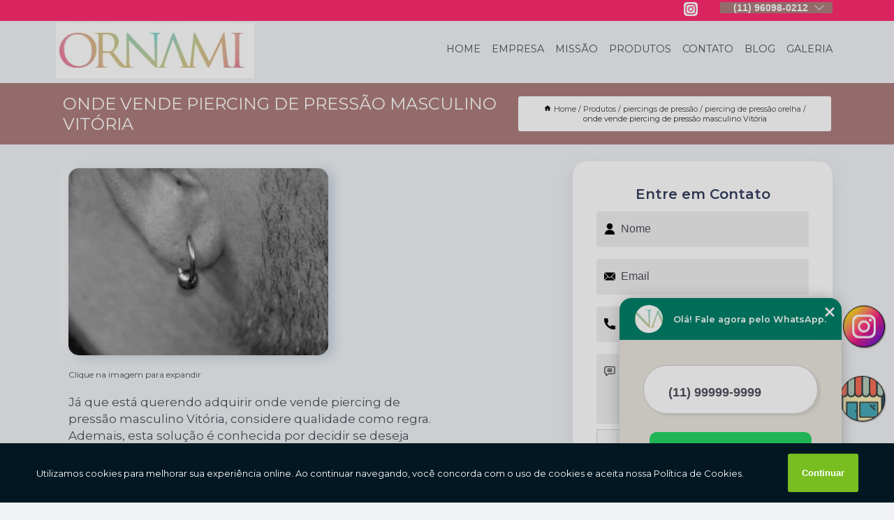

--- FILE ---
content_type: text/html; charset=utf-8
request_url: https://piercing.ornami.com.br/piercings-de-pressao/piercing-de-pressao-orelha/onde-vende-piercing-de-pressao-masculino-vitoria
body_size: 12192
content:
<!DOCTYPE html>
<!--[if lt IE 7]>
<html class="no-js lt-ie9 lt-ie8 lt-ie7"> <![endif]-->
<!--[if IE 7]>
<html class="no-js lt-ie9 lt-ie8"> <![endif]-->
<!--[if IE 8]>
<html class="no-js lt-ie9"> <![endif]-->
<!--[if gt IE 8]><!-->
<html class="no-js" lang="pt-br"> <!--<![endif]-->
<head>
<!-- Google Tag Manager -->
<script>(function(w,d,s,l,i){w[l]=w[l]||[];w[l].push({'gtm.start':
new Date().getTime(),event:'gtm.js'});var f=d.getElementsByTagName(s)[0],
j=d.createElement(s),dl=l!='dataLayer'?'&l='+l:'';j.async=true;j.src=
'https://www.googletagmanager.com/gtm.js?id='+i+dl;f.parentNode.insertBefore(j,f);
})(window,document,'script','dataLayer','GTM-P7VGB8Q');</script>
<!-- End Google Tag Manager -->
<link rel="preconnect" href="https://fonts.googleapis.com">
  <link rel="preconnect" href="https://fonts.gstatic.com" crossorigin>

  <link rel="preload" href="https://piercing.ornami.com.br/css/theme.css" as="style">
  <link rel="preload" href="https://piercing.ornami.com.br/css/main.css" as="style">
      
  <title>Onde Vende Piercing de Pressão Masculino Vitória - Piercing de Pressão Orelha        - ORNAMI Piercing de Aço Cirúrgico</title>
    <meta charset="utf-8">
    <link rel="shortcut icon" href="https://piercing.ornami.com.br/imagens/favicon.ico">
    <base href="https://piercing.ornami.com.br/">
            <meta name="google-site-verification" content="04zO1xpZSSZj7NIFuatVCP7UEZ_20UpqETI_tGoWLqs"/>
                <meta name="msvalidate.01" content="DCADF5EBCA288EB1BACCE4BA30DF813B"/>
    
        

    
      
    
    <meta name="keywords" content="piercing de pressão orelha">
    <meta name="viewport" content="width=device-width, initial-scale=1.0">
    <meta name="geo.position"
          content=";">
    <meta name="geo.region" content="">
    <meta name="geo.placename" content="">
    <meta name="ICBM"
          content=",">
    <meta name="robots" content="index,follow">
    <meta name="rating" content="General">
    <meta name="revisit-after" content="7 days">
    <meta name="author" content="ORNAMI">
    <meta property="og:region" content="Brasil">
    <meta property="og:title"
          content="Onde Vende Piercing de Pressão Masculino Vitória - Piercing de Pressão Orelha - ORNAMI Piercing de Aço Cirúrgico">
    <meta property="og:type" content="article">
    <meta property="og:image"
          content="https://piercing.ornami.com.br/imagens/logo.png">
    <meta property="og:url"
          content="https://piercing.ornami.com.br/piercings-de-pressao/piercing-de-pressao-orelha/onde-vende-piercing-de-pressao-masculino-vitoria">
    <meta property="og:description" content="">
    <meta property="og:site_name" content="ORNAMI">
        <link rel="canonical" href="https://piercing.ornami.com.br/piercings-de-pressao/piercing-de-pressao-orelha/onde-vende-piercing-de-pressao-masculino-vitoria">
    <link rel="stylesheet" href="https://piercing.ornami.com.br/css/theme.css" >
    <link rel="stylesheet" href="https://piercing.ornami.com.br/css/main.css" >
    
    
    <!-- Desenvolvido por BUSCA CLIENTES - www.buscaclientes.com.br -->
</head> 

<body data-pagina="58e67fa71b507f396398e2c640c817e4">
<!-- Google Tag Manager (noscript) -->
<noscript><iframe src='https://www.googletagmanager.com/ns.html?id=GTM-P7VGB8Q' height='0' width='0' style='display:none;visibility:hidden'></iframe></noscript>
<!-- End Google Tag Manager (noscript) -->
    <header>
          <!--  -->

  <!-- Inicio do Tell  -->
<div class="contact">

  <div class="wrapper">

    <div class="social-container">
      <ul class="social-icons">
      </ul>

    </div>

    <div class="tel">
      <div id="telefones">
        <p>(11) 96098-0212</p>
        <svg xmlns="http://www.w3.org/2000/svg" width="16" height="16" fill="currentColor" class="bi bi-chevron-down" viewBox="0 0 16 16">
        <path fill-rule="evenodd" d="M1.646 4.646a.5.5 0 0 1 .708 0L8 10.293l5.646-5.647a.5.5 0 0 1 .708.708l-6 6a.5.5 0 0 1-.708 0l-6-6a.5.5 0 0 1 0-.708z"/>
      </svg>
      </div>
      <div class="tel-dropdown">
       
        <p> (11) <span><a rel="nofollow" class="tel follow-click"
              data-origem="cabecalho-telefone-"
              title="Telefone  - ORNAMI"
              href="tel:+5511960980212">96098-0212</a>
          </span></p>        
      </div>

    </div>

  </div>
</div>
<!-- Fim do tel -->
<!-- -->
<nav class="navbar">
    <!--  -->  
  <div class="logo">
    <a href="https://piercing.ornami.com.br/" class="pagina-logo" data-area="paginaLogo"
      title="ORNAMI - Piercing de Aço Cirúrgico">
      <img  src="https://piercing.ornami.com.br/imagens/logo.png" width="250" height="200"
       title="Logo - ORNAMI"
        alt="Onde Vende Piercing de Pressão Masculino Vitória - Piercing de Pressão Orelha - ORNAMI">
    </a>
  </div>
  <!-- -->
  
  <div class="hamburguer">
    <span></span>
    <span></span>
    <span></span>
  </div>

  <ul class="menu">
            <li><a class="btn-home" data-area="paginaHome"        href="https://piercing.ornami.com.br/"
        title="Home">Home</a></li>        <li><a         href="https://piercing.ornami.com.br/empresa"
        title="Empresa">Empresa</a></li>        <li><a         href="https://piercing.ornami.com.br/missao"
        title="Missão">Missão</a></li>        <li class="dropdown"><a         href="https://piercing.ornami.com.br/produtos"
        title="Produtos">Produtos</a>                            <ul class="sub-menu hidden">                        <li class="dropdown"><a
                                href="https://piercing.ornami.com.br/brincos"
                                title="brincos">Brincos</a>
                        
                        </li>                        <li class="dropdown"><a
                                href="https://piercing.ornami.com.br/brincos-de-aco"
                                title="brincos de aço">Brincos de aço</a>
                        
                        </li>                        <li class="dropdown"><a
                                href="https://piercing.ornami.com.br/brincos-em-aco-cirurgico"
                                title="brincos em aço cirúrgico">Brincos em aço cirúrgico</a>
                        
                        </li>                        <li class="dropdown"><a
                                href="https://piercing.ornami.com.br/correntes-de-aco"
                                title="correntes de aço">Correntes de aço</a>
                        
                        </li>                        <li class="dropdown"><a
                                href="https://piercing.ornami.com.br/piercings-de-aco"
                                title="piercings de aço">Piercings de aço</a>
                        
                        </li>                        <li class="dropdown"><a
                                href="https://piercing.ornami.com.br/piercings-de-aco-cirurgico"
                                title="piercings de aço cirúrgico">Piercings de aço cirúrgico</a>
                        
                        </li>                        <li class="dropdown"><a
                                href="https://piercing.ornami.com.br/piercings-de-conch"
                                title="piercings de conch">Piercings de conch</a>
                        
                        </li>                        <li class="dropdown"><a
                                href="https://piercing.ornami.com.br/piercings-de-nariz"
                                title="piercings de nariz">Piercings de nariz</a>
                        
                        </li>                        <li class="dropdown"><a
                                href="https://piercing.ornami.com.br/piercings-de-pressao"
                                title="piercings de pressão">Piercings de pressão</a>
                        
                        </li>                        <li class="dropdown"><a
                                href="https://piercing.ornami.com.br/piercings-de-titanio"
                                title="piercings de titânio">Piercings de titânio</a>
                        
                        </li>                        <li class="dropdown"><a
                                href="https://piercing.ornami.com.br/piercings-de-umbigo"
                                title="piercings de umbigo">Piercings de umbigo</a>
                        
                        </li>                        <li class="dropdown"><a
                                href="https://piercing.ornami.com.br/piercings-para-tragus"
                                title="piercings para tragus">Piercings para tragus</a>
                        
                        </li>                        <li class="dropdown"><a
                                href="https://piercing.ornami.com.br/piercings-transversal"
                                title="piercings transversal">Piercings transversal</a>
                        
                        </li>                        <li class="dropdown"><a
                                href="https://piercing.ornami.com.br/pulseiras-de-aco"
                                title="pulseiras de aço">Pulseiras de aço</a>
                        
                        </li>                        <li class="dropdown"><a
                                href="https://piercing.ornami.com.br/tornozeleiras"
                                title="tornozeleiras">Tornozeleiras</a>
                        
                        </li></ul>
            </li>        <li><a         href="https://piercing.ornami.com.br/contato"
        title="Contato">Contato</a></li>
  </ul>

</nav>
    </header>

    <main>
    <div class="wrapper" id="wrapper-category">
    <h1 class="title-wrapper">Onde Vende Piercing de Pressão Masculino Vitória</h1>
        <div class="container">

<div id="breadcrumb">
		<ol itemscope itemtype="http://schema.org/BreadcrumbList">
								<li><img width="10" height="10" alt="svgImg" src="[data-uri]" style="
					    margin: 1px 4px 0;
					"/>
					<li itemprop="itemListElement" itemscope
						itemtype="http://schema.org/ListItem">
						<a itemprop="item" href="https://piercing.ornami.com.br/">
							<span itemprop="name">Home</span></a>
						<meta itemprop="position" content="1"/>
					</li>
											<li itemprop="itemListElement" itemscope itemtype="http://schema.org/ListItem">
							<a itemprop="item"
							   href="https://piercing.ornami.com.br/produtos">
								<span itemprop="name">Produtos</span></a>
							<meta itemprop="position" content="2"/>
						</li>
												<li itemprop="itemListElement" itemscope itemtype="http://schema.org/ListItem">
							<a itemprop="item"
							   href="https://piercing.ornami.com.br/piercings-de-pressao">
								<span itemprop="name">piercings de pressão</span></a>
							<meta itemprop="position" content="3"/>
						</li>
												<li itemprop="itemListElement" itemscope itemtype="http://schema.org/ListItem">
							<a itemprop="item"
							   href="https://piercing.ornami.com.br/piercing-de-pressao-orelha">
								<span itemprop="name">piercing de pressão orelha</span></a>
							<meta itemprop="position" content="4"/>
						</li>
												<li><span>onde vende piercing de pressão masculino Vitória</span></li>
								</ol>
</div>

</div>

    </div>
        <div class="wrapper text">
            <article class="readMore">
           		<img class="imagem-pagina" src="https://piercing.ornami.com.br/imagens/onde-vende-piercing-de-pressao-masculino.jpg"
                    onclick="openmodal();"
                    id="imagem-"
                    alt="Onde Vende Piercing de Pressão Masculino Vitória - Piercing de Pressão Orelha"
                    title="Onde Vende Piercing de Pressão Masculino Vitória - Piercing de Pressão Orelha"
                    width="380" height="380"
                    >
                    <span style="
                        font-size: 12px;

                    ">Clique na imagem para expandir
                    </span>
                <p>Já que está querendo adquirir onde vende piercing de pressão masculino Vitória, considere qualidade como regra. Ademais, esta solução é conhecida por decidir se deseja mesmo fazer uma perfuração de piercing. Afinal, é o melhor para mulheres de todas as idades quando o assunto é piercings de pressão. Veja outras opções a respeito de piercings de pressão.</p>                <h2>Quer saber mais sobre onde vende piercing de pressão masculino Vitória?</h2> <p>Conheça nossos serviços entre eles estão opções variadas do segmento de MODA - BIJOUTERIAS, como Brincos em todos os estados do Brasil , Piercing Transversal, Piercing de Aço Cirúrgico, Brinco de Aço Cirúrgico, Piercings de Pressão, Tornozeleiras e Piercing para Tragus. Garantimos a satisfação dos clientes através de um atendimento único e alta qualidade para nossos clientes.</p><h2>Você está no local ideal para adquirir os serviços de <strong>Brinco de Aço Cirúrgico</strong>.</h2><p>A missão da Ornami é explorar a beleza única que cada pessoa tem com os melhores acessórios desenvolvidos em nossa empresa.</p><p>Saiba mais sobre nós, conheça nossos outros serviços: </p><ul><li>Piercing de Aço Cirúrgico</li><li>Brincos</li><li>Brinco de Aço Cirúrgico</li> <p>Também trabalhamos com Piercing de Aço Cirúrgico e Pulseiras de Aço. Fale com nossos especialistas.</p>            </article>



            <div class="collum-subject" style="max-width : 600px; margin-top: 20px;">
                <div class="formCotacao">
    <form action="https://piercing.ornami.com.br/enviar-cotacao" id="formulario-cotacao" method="post">
        <div class="header">
            <h3>Entre em Contato</h3>
        </div>
        <input type="hidden" name="acao" value="cotacao">
        <input type="hidden" name="produto_nome" value="">
        <input class="url-atual" type="hidden" name="produto_url" value="">
        <input class="url-atual" type="hidden" name="produto_ref" value="">
        <input type="hidden" name="imagem" value="" />
        <input type="hidden" name="site" value="https://piercing.ornami.com.br/" />
        <input type="hidden" name="email" value="contato@ornami.com.br" />
                <input type="hidden" name="projeto" value="5948" />

        <div class="item-form" id="campos-formulario">
            
        <img  alt="user" width="16" height="16" src="https://piercing.ornami.com.br/imagens/user.png" class= "icon-form">

            <input  type="text" name="nome" placeholder="Nome" required>
    
            <p class="error-message" id="erro_nome"></p>
            <img alt="mail" width="16" height="16" src="https://piercing.ornami.com.br/imagens/email.png" class= "icon-form">

            <input  type="email" name="email_contato"
                placeholder="Email" required>
            <p class="error-message" id="erro_email_contato"></p>
            <img alt="tel" width="16" height="16" src="https://piercing.ornami.com.br/imagens/call.png" class= "icon-form">

            <input  type="text" name="telefone"
                class="telefone" placeholder="Telefone" required>
            
            <p class="error-message" id="erro_telefone"></p>

            <p class="error-message" id="erro_palavra"></p>
        </div>

        <div class="item-form" id="mensagem-formulario">
        <img  alt="message" width="16" height="16" src="https://piercing.ornami.com.br/imagens/comment.png" class= "icon-form">

            <textarea  name="mensagem"
                placeholder="Sua mensagem"></textarea>
            <p class="error-message" id="erro_mensagem"></p>
           
        </div>
        <div class="clear"></div>

        <div class="cta-formulario">
            <div class="seguranca-cta-formulario">
                <div class="item-cta">
                                        <div class="g-recaptcha" data-sitekey="6LcHBbMgAAAAAODiUCYizVWOc21IcqKaN77EkBtB">
                    </div>
                                    </div>
                <div class="item-cta">
                <button type="button" id="btn-enviar-cotacao" class="btn-verde">Enviar</button>

                    <img  loading="lazy" src="imagens/ajax-loader.gif"  class="image-loading" id="loader-ajax" alt="Aguarde..."
                        title="Aguarde..." style="display:none">
                </div>
            </div>
        </div>

        

    </form>
    </div>
    

    
            </div>



        </div>

        <div class="categorias">
                    </div>

        <div class="categorias">
        
<h3 style="text-align: center">Pesquisas relacionadas</h3>

        <div id="owl-thumbs" class="owl-carousel owl-theme">
                <div class="item img-big">
            <figure>

            <a href="https://piercing.ornami.com.br/piercings-de-pressao/piercing-de-pressao-orelha/piercing-de-pressao-valor-mogi-das-cruzes" class="galeria-thumb"
               title="piercing de pressão valor Mogi das Cruzes">
                <img loading="lazy" src="https://piercing.ornami.com.br/imagens/thumb/piercing-de-pressao-valor.jpg" alt="piercing de pressão valor Mogi das Cruzes"
                     title="piercing de pressão valor Mogi das Cruzes" width="160" height="160"></a>

                     <figcaption> <h4>
                <a href="https://piercing.ornami.com.br/piercings-de-pressao/piercing-de-pressao-orelha/piercing-de-pressao-valor-mogi-das-cruzes" class="lightbox titulo-galeria"
                   title="piercing de pressão valor Mogi das Cruzes">piercing de pressão valor Mogi das Cruzes</a></h4>
                   </a></figcaption>
            
            </figure>
            
        </div>
    
                <div class="item img-big">
            <figure>

            <a href="https://piercing.ornami.com.br/piercings-de-pressao/piercing-de-pressao-orelha/piercing-de-pressao-masculino-paraiba" class="galeria-thumb"
               title="piercing de pressão masculino Paraíba">
                <img loading="lazy" src="https://piercing.ornami.com.br/imagens/thumb/piercing-de-pressao-masculino.jpg" alt="piercing de pressão masculino Paraíba"
                     title="piercing de pressão masculino Paraíba" width="160" height="160"></a>

                     <figcaption> <h4>
                <a href="https://piercing.ornami.com.br/piercings-de-pressao/piercing-de-pressao-orelha/piercing-de-pressao-masculino-paraiba" class="lightbox titulo-galeria"
                   title="piercing de pressão masculino Paraíba">piercing de pressão masculino Paraíba</a></h4>
                   </a></figcaption>
            
            </figure>
            
        </div>
    
                <div class="item img-big">
            <figure>

            <a href="https://piercing.ornami.com.br/piercings-de-pressao/piercing-de-pressao-orelha/piercing-de-pressao-orelha-valor-barueri" class="galeria-thumb"
               title="piercing de pressão orelha valor Barueri">
                <img loading="lazy" src="https://piercing.ornami.com.br/imagens/thumb/piercing-de-pressao-orelha-valor.jpg" alt="piercing de pressão orelha valor Barueri"
                     title="piercing de pressão orelha valor Barueri" width="160" height="160"></a>

                     <figcaption> <h4>
                <a href="https://piercing.ornami.com.br/piercings-de-pressao/piercing-de-pressao-orelha/piercing-de-pressao-orelha-valor-barueri" class="lightbox titulo-galeria"
                   title="piercing de pressão orelha valor Barueri">piercing de pressão orelha valor Barueri</a></h4>
                   </a></figcaption>
            
            </figure>
            
        </div>
    
                <div class="item img-big">
            <figure>

            <a href="https://piercing.ornami.com.br/piercings-de-pressao/piercing-de-pressao-orelha/piercing-de-septo-de-pressao-valor-pechincha" class="galeria-thumb"
               title="piercing de septo de pressão valor Pechincha">
                <img loading="lazy" src="https://piercing.ornami.com.br/imagens/thumb/piercing-de-septo-de-pressao-valor.jpg" alt="piercing de septo de pressão valor Pechincha"
                     title="piercing de septo de pressão valor Pechincha" width="160" height="160"></a>

                     <figcaption> <h4>
                <a href="https://piercing.ornami.com.br/piercings-de-pressao/piercing-de-pressao-orelha/piercing-de-septo-de-pressao-valor-pechincha" class="lightbox titulo-galeria"
                   title="piercing de septo de pressão valor Pechincha">piercing de septo de pressão valor Pechincha</a></h4>
                   </a></figcaption>
            
            </figure>
            
        </div>
    
                <div class="item img-big">
            <figure>

            <a href="https://piercing.ornami.com.br/piercings-de-pressao/piercing-de-pressao-orelha/piercing-de-pressao-para-umbigo-amazonas" class="galeria-thumb"
               title="piercing de pressão para umbigo Amazonas">
                <img loading="lazy" src="https://piercing.ornami.com.br/imagens/thumb/piercing-de-pressao-para-umbigo.jpg" alt="piercing de pressão para umbigo Amazonas"
                     title="piercing de pressão para umbigo Amazonas" width="160" height="160"></a>

                     <figcaption> <h4>
                <a href="https://piercing.ornami.com.br/piercings-de-pressao/piercing-de-pressao-orelha/piercing-de-pressao-para-umbigo-amazonas" class="lightbox titulo-galeria"
                   title="piercing de pressão para umbigo Amazonas">piercing de pressão para umbigo Amazonas</a></h4>
                   </a></figcaption>
            
            </figure>
            
        </div>
    
                <div class="item img-big">
            <figure>

            <a href="https://piercing.ornami.com.br/piercings-de-pressao/piercing-de-pressao-orelha/piercing-de-pressao-masculino-valor-tanque" class="galeria-thumb"
               title="piercing de pressão masculino valor Tanque">
                <img loading="lazy" src="https://piercing.ornami.com.br/imagens/thumb/piercing-de-pressao-masculino-valor.jpg" alt="piercing de pressão masculino valor Tanque"
                     title="piercing de pressão masculino valor Tanque" width="160" height="160"></a>

                     <figcaption> <h4>
                <a href="https://piercing.ornami.com.br/piercings-de-pressao/piercing-de-pressao-orelha/piercing-de-pressao-masculino-valor-tanque" class="lightbox titulo-galeria"
                   title="piercing de pressão masculino valor Tanque">piercing de pressão masculino valor Tanque</a></h4>
                   </a></figcaption>
            
            </figure>
            
        </div>
    
                <div class="item img-big">
            <figure>

            <a href="https://piercing.ornami.com.br/piercings-de-pressao/piercing-de-pressao-orelha/piercing-de-pressao-sobrancelha-valor-tanque" class="galeria-thumb"
               title="piercing de pressão sobrancelha valor Tanque">
                <img loading="lazy" src="https://piercing.ornami.com.br/imagens/thumb/piercing-de-pressao-sobrancelha-valor.jpg" alt="piercing de pressão sobrancelha valor Tanque"
                     title="piercing de pressão sobrancelha valor Tanque" width="160" height="160"></a>

                     <figcaption> <h4>
                <a href="https://piercing.ornami.com.br/piercings-de-pressao/piercing-de-pressao-orelha/piercing-de-pressao-sobrancelha-valor-tanque" class="lightbox titulo-galeria"
                   title="piercing de pressão sobrancelha valor Tanque">piercing de pressão sobrancelha valor Tanque</a></h4>
                   </a></figcaption>
            
            </figure>
            
        </div>
    
                <div class="item img-big">
            <figure>

            <a href="https://piercing.ornami.com.br/piercings-de-pressao/piercing-de-pressao-orelha/onde-vende-piercing-de-pressao-nariz-septo-paracambi" class="galeria-thumb"
               title="onde vende piercing de pressão nariz septo Paracambi">
                <img loading="lazy" src="https://piercing.ornami.com.br/imagens/thumb/onde-vende-piercing-de-pressao-nariz-septo.jpg" alt="onde vende piercing de pressão nariz septo Paracambi"
                     title="onde vende piercing de pressão nariz septo Paracambi" width="160" height="160"></a>

                     <figcaption> <h4>
                <a href="https://piercing.ornami.com.br/piercings-de-pressao/piercing-de-pressao-orelha/onde-vende-piercing-de-pressao-nariz-septo-paracambi" class="lightbox titulo-galeria"
                   title="onde vende piercing de pressão nariz septo Paracambi">onde vende piercing de pressão nariz septo Paracambi</a></h4>
                   </a></figcaption>
            
            </figure>
            
        </div>
    
                <div class="item img-big">
            <figure>

            <a href="https://piercing.ornami.com.br/piercings-de-pressao/piercing-de-pressao-orelha/piercing-de-pressao-para-orelha-jandira" class="galeria-thumb"
               title="piercing de pressão para orelha Jandira">
                <img loading="lazy" src="https://piercing.ornami.com.br/imagens/thumb/piercing-de-pressao-para-orelha.jpg" alt="piercing de pressão para orelha Jandira"
                     title="piercing de pressão para orelha Jandira" width="160" height="160"></a>

                     <figcaption> <h4>
                <a href="https://piercing.ornami.com.br/piercings-de-pressao/piercing-de-pressao-orelha/piercing-de-pressao-para-orelha-jandira" class="lightbox titulo-galeria"
                   title="piercing de pressão para orelha Jandira">piercing de pressão para orelha Jandira</a></h4>
                   </a></figcaption>
            
            </figure>
            
        </div>
    
                <div class="item img-big">
            <figure>

            <a href="https://piercing.ornami.com.br/piercings-de-pressao/piercing-de-pressao-orelha/onde-vende-piercing-de-pressao-orelha-tocantins" class="galeria-thumb"
               title="onde vende piercing de pressão orelha Tocantins">
                <img loading="lazy" src="https://piercing.ornami.com.br/imagens/thumb/onde-vende-piercing-de-pressao-orelha.jpg" alt="onde vende piercing de pressão orelha Tocantins"
                     title="onde vende piercing de pressão orelha Tocantins" width="160" height="160"></a>

                     <figcaption> <h4>
                <a href="https://piercing.ornami.com.br/piercings-de-pressao/piercing-de-pressao-orelha/onde-vende-piercing-de-pressao-orelha-tocantins" class="lightbox titulo-galeria"
                   title="onde vende piercing de pressão orelha Tocantins">onde vende piercing de pressão orelha Tocantins</a></h4>
                   </a></figcaption>
            
            </figure>
            
        </div>
    
            </div>

        </div>
        <div class="copyright">O conteúdo do texto
            "<strong>Onde Vende Piercing de Pressão Masculino Vitória</strong>" é de direito reservado. Sua
            reprodução, parcial ou total, mesmo citando nossos links, é proibida sem a autorização do autor.
            Crime de violação de direito autoral &ndash; artigo 184 do Código Penal &ndash; <a
                title="Lei de direitos autorais" target="_blank"
                href="http://www.planalto.gov.br/Ccivil_03/Leis/L9610.htm" rel="noreferrer">Lei 9610/98 - Lei
                de direitos autorais</a>.
        </div>

    </main>
    </div><!-- .wrapper -->

    <div id="modal_img" hidden>
            <div class="ogranize_modal">
                <span onclick="closedmodal();"> X </span>
                <img class="showimg" src="https://piercing.ornami.com.br/imagens/onde-vende-piercing-de-pressao-masculino.jpg"
                alt="Onde Vende Piercing de Pressão Masculino Vitória - Piercing de Pressão Orelha"
                    title="Onde Vende Piercing de Pressão Masculino Vitória - Piercing de Pressão Orelha">
            </div>
    </div>

    <footer>
    <aside class="categorias-footer">
        <h2>
            <a href="https://piercing.ornami.com.br/produtos"
                title="Produtos - ORNAMI Piercing de Aço Cirúrgico">Produtos</a>
        </h2>
        <nav>
            <ul class="cssmenu" id="accordian">
                                <li class="dropdown">
                    <a class="dropdown-toggle" href="https://piercing.ornami.com.br/brincos"
                        title="Brincos">Brincos</a>
                    <ul class="sub-menu subcategoria-menu">
                                                <li>
                            <a href="https://piercing.ornami.com.br/brinco"
                                title="Brinco">Brinco</a>
                        </li>

                                                <li>
                            <a href="https://piercing.ornami.com.br/brinco-argola-masculino"
                                title="Brinco Argola Masculino">Brinco Argola Masculino</a>
                        </li>

                                                <li>
                            <a href="https://piercing.ornami.com.br/brinco-de-aco-infantil"
                                title="Brinco de Aço Infantil">Brinco de Aço Infantil</a>
                        </li>

                                                <li>
                            <a href="https://piercing.ornami.com.br/brinco-de-argola"
                                title="Brinco de Argola">Brinco de Argola</a>
                        </li>

                                                <li>
                            <a href="https://piercing.ornami.com.br/brinco-de-pressao"
                                title="Brinco de Pressão">Brinco de Pressão</a>
                        </li>

                                                <li>
                            <a href="https://piercing.ornami.com.br/brinco-de-pressao-masculino"
                                title="Brinco de Pressão Masculino">Brinco de Pressão Masculino</a>
                        </li>

                                                <li>
                            <a href="https://piercing.ornami.com.br/brinco-de-zirconia"
                                title="Brinco de Zirconia">Brinco de Zirconia</a>
                        </li>

                                                <li>
                            <a href="https://piercing.ornami.com.br/brinco-de-zirconia-masculino"
                                title="Brinco de Zirconia Masculino">Brinco de Zirconia Masculino</a>
                        </li>

                                                <li>
                            <a href="https://piercing.ornami.com.br/brinco-de-zirconia-redondo-masculino"
                                title="Brinco de Zirconia Redondo Masculino">Brinco de Zirconia Redondo Masculino</a>
                        </li>

                                                <li>
                            <a href="https://piercing.ornami.com.br/brinco-dourado"
                                title="Brinco Dourado">Brinco Dourado</a>
                        </li>

                                                <li>
                            <a href="https://piercing.ornami.com.br/brinco-masculino-zirconia-masculino"
                                title="Brinco Masculino Zirconia Masculino">Brinco Masculino Zirconia Masculino</a>
                        </li>

                                            </ul>
                </li>
                                <li class="dropdown">
                    <a class="dropdown-toggle" href="https://piercing.ornami.com.br/brincos-de-aco"
                        title="Brincos de Aço">Brincos de Aço</a>
                    <ul class="sub-menu subcategoria-menu">
                                                <li>
                            <a href="https://piercing.ornami.com.br/brinco-aco"
                                title="Brinco Aço">Brinco Aço</a>
                        </li>

                                                <li>
                            <a href="https://piercing.ornami.com.br/brinco-argola-de-aco"
                                title="Brinco Argola de Aço">Brinco Argola de Aço</a>
                        </li>

                                                <li>
                            <a href="https://piercing.ornami.com.br/brinco-de-aco"
                                title="Brinco de Aço">Brinco de Aço</a>
                        </li>

                                                <li>
                            <a href="https://piercing.ornami.com.br/brinco-de-aco-argola"
                                title="Brinco de Aço Argola">Brinco de Aço Argola</a>
                        </li>

                                                <li>
                            <a href="https://piercing.ornami.com.br/brinco-de-aco-feminino"
                                title="Brinco de Aço Feminino">Brinco de Aço Feminino</a>
                        </li>

                                                <li>
                            <a href="https://piercing.ornami.com.br/brinco-de-aco-masculino"
                                title="Brinco de Aço Masculino">Brinco de Aço Masculino</a>
                        </li>

                                                <li>
                            <a href="https://piercing.ornami.com.br/brinco-de-argola-aco"
                                title="Brinco de Argola Aço">Brinco de Argola Aço</a>
                        </li>

                                                <li>
                            <a href="https://piercing.ornami.com.br/brinco-de-pedrinha-masculino"
                                title="Brinco de Pedrinha Masculino">Brinco de Pedrinha Masculino</a>
                        </li>

                                                <li>
                            <a href="https://piercing.ornami.com.br/brinco-masculino-de-aco"
                                title="Brinco Masculino de Aço">Brinco Masculino de Aço</a>
                        </li>

                                                <li>
                            <a href="https://piercing.ornami.com.br/brinco-ponto-de-luz-aco"
                                title="Brinco Ponto de Luz Aço">Brinco Ponto de Luz Aço</a>
                        </li>

                                            </ul>
                </li>
                                <li class="dropdown">
                    <a class="dropdown-toggle" href="https://piercing.ornami.com.br/brincos-em-aco-cirurgico"
                        title="Brincos em Aço Cirúrgico">Brincos em Aço Cirúrgico</a>
                    <ul class="sub-menu subcategoria-menu">
                                                <li>
                            <a href="https://piercing.ornami.com.br/brinco-antialergico-aco-cirurgico"
                                title="Brinco Antialérgico Aço Cirúrgico">Brinco Antialérgico Aço Cirúrgico</a>
                        </li>

                                                <li>
                            <a href="https://piercing.ornami.com.br/brinco-aco-cirurgico"
                                title="Brinco Aço Cirúrgico">Brinco Aço Cirúrgico</a>
                        </li>

                                                <li>
                            <a href="https://piercing.ornami.com.br/brinco-aco-cirurgico-bebe"
                                title="Brinco Aço Cirúrgico Bebê">Brinco Aço Cirúrgico Bebê</a>
                        </li>

                                                <li>
                            <a href="https://piercing.ornami.com.br/brinco-argola-aco-cirurgico"
                                title="Brinco Argola Aço Cirúrgico">Brinco Argola Aço Cirúrgico</a>
                        </li>

                                                <li>
                            <a href="https://piercing.ornami.com.br/brinco-de-aco-cirurgico"
                                title="Brinco de Aço Cirúrgico">Brinco de Aço Cirúrgico</a>
                        </li>

                                                <li>
                            <a href="https://piercing.ornami.com.br/brinco-de-aco-cirurgico-bebe"
                                title="Brinco de Aço Cirúrgico Bebê">Brinco de Aço Cirúrgico Bebê</a>
                        </li>

                                                <li>
                            <a href="https://piercing.ornami.com.br/brinco-de-aco-cirurgico-dourado"
                                title="Brinco de Aço Cirúrgico Dourado">Brinco de Aço Cirúrgico Dourado</a>
                        </li>

                                                <li>
                            <a href="https://piercing.ornami.com.br/brinco-de-aco-cirurgico-feminino"
                                title="Brinco de Aço Cirúrgico Feminino">Brinco de Aço Cirúrgico Feminino</a>
                        </li>

                                                <li>
                            <a href="https://piercing.ornami.com.br/brinco-de-aco-cirurgico-masculino"
                                title="Brinco de Aço Cirúrgico Masculino">Brinco de Aço Cirúrgico Masculino</a>
                        </li>

                                                <li>
                            <a href="https://piercing.ornami.com.br/brinco-de-argola-aco-cirurgico"
                                title="Brinco de Argola Aço Cirúrgico">Brinco de Argola Aço Cirúrgico</a>
                        </li>

                                                <li>
                            <a href="https://piercing.ornami.com.br/brinco-em-aco-cirurgico-esterilizado"
                                title="Brinco em Aço Cirúrgico Esterilizado">Brinco em Aço Cirúrgico Esterilizado</a>
                        </li>

                                                <li>
                            <a href="https://piercing.ornami.com.br/brinco-masculino-aco-cirurgico"
                                title="Brinco Masculino Aço Cirúrgico">Brinco Masculino Aço Cirúrgico</a>
                        </li>

                                            </ul>
                </li>
                                <li class="dropdown">
                    <a class="dropdown-toggle" href="https://piercing.ornami.com.br/correntes-de-aco"
                        title="Correntes de Aço">Correntes de Aço</a>
                    <ul class="sub-menu subcategoria-menu">
                                                <li>
                            <a href="https://piercing.ornami.com.br/corrente-aco-feminina"
                                title="Corrente Aço Feminina">Corrente Aço Feminina</a>
                        </li>

                                                <li>
                            <a href="https://piercing.ornami.com.br/corrente-aco-fina"
                                title="Corrente Aço Fina">Corrente Aço Fina</a>
                        </li>

                                                <li>
                            <a href="https://piercing.ornami.com.br/corrente-aco-masculina"
                                title="Corrente Aço Masculina">Corrente Aço Masculina</a>
                        </li>

                                                <li>
                            <a href="https://piercing.ornami.com.br/corrente-de-aco"
                                title="Corrente de Aço">Corrente de Aço</a>
                        </li>

                                                <li>
                            <a href="https://piercing.ornami.com.br/corrente-de-aco-com-pingente"
                                title="Corrente de Aço com Pingente">Corrente de Aço com Pingente</a>
                        </li>

                                                <li>
                            <a href="https://piercing.ornami.com.br/corrente-de-aco-feminina"
                                title="Corrente de Aço Feminina">Corrente de Aço Feminina</a>
                        </li>

                                                <li>
                            <a href="https://piercing.ornami.com.br/corrente-de-aco-fina"
                                title="Corrente de Aço Fina">Corrente de Aço Fina</a>
                        </li>

                                                <li>
                            <a href="https://piercing.ornami.com.br/corrente-de-aco-fina-masculina"
                                title="Corrente de Aço Fina Masculina">Corrente de Aço Fina Masculina</a>
                        </li>

                                                <li>
                            <a href="https://piercing.ornami.com.br/corrente-de-aco-grossa"
                                title="Corrente de Aço Grossa">Corrente de Aço Grossa</a>
                        </li>

                                                <li>
                            <a href="https://piercing.ornami.com.br/corrente-de-aco-masculina"
                                title="Corrente de Aço Masculina">Corrente de Aço Masculina</a>
                        </li>

                                                <li>
                            <a href="https://piercing.ornami.com.br/corrente-de-aco-masculina-fina"
                                title="Corrente de Aço Masculina Fina">Corrente de Aço Masculina Fina</a>
                        </li>

                                                <li>
                            <a href="https://piercing.ornami.com.br/corrente-masculina-de-aco"
                                title="Corrente Masculina de Aço">Corrente Masculina de Aço</a>
                        </li>

                                            </ul>
                </li>
                                <li class="dropdown">
                    <a class="dropdown-toggle" href="https://piercing.ornami.com.br/piercings-de-aco"
                        title="Piercings de Aço">Piercings de Aço</a>
                    <ul class="sub-menu subcategoria-menu">
                                                <li>
                            <a href="https://piercing.ornami.com.br/piercing-aco-orelha"
                                title="Piercing Aço Orelha">Piercing Aço Orelha</a>
                        </li>

                                                <li>
                            <a href="https://piercing.ornami.com.br/piercing-aco-para-orelha"
                                title="Piercing Aço para Orelha">Piercing Aço para Orelha</a>
                        </li>

                                                <li>
                            <a href="https://piercing.ornami.com.br/piercing-aco-umbigo"
                                title="Piercing Aço Umbigo">Piercing Aço Umbigo</a>
                        </li>

                                                <li>
                            <a href="https://piercing.ornami.com.br/piercing-de-aco"
                                title="Piercing de Aço">Piercing de Aço</a>
                        </li>

                                                <li>
                            <a href="https://piercing.ornami.com.br/piercing-de-aco-nariz"
                                title="Piercing de Aço Nariz">Piercing de Aço Nariz</a>
                        </li>

                                                <li>
                            <a href="https://piercing.ornami.com.br/piercing-de-aco-para-umbigo"
                                title="Piercing de Aço para Umbigo">Piercing de Aço para Umbigo</a>
                        </li>

                                                <li>
                            <a href="https://piercing.ornami.com.br/piercing-de-umbigo-aco"
                                title="Piercing de Umbigo Aço">Piercing de Umbigo Aço</a>
                        </li>

                                                <li>
                            <a href="https://piercing.ornami.com.br/piercing-em-aco"
                                title="Piercing em Aço">Piercing em Aço</a>
                        </li>

                                                <li>
                            <a href="https://piercing.ornami.com.br/piercing-tragus-aco"
                                title="Piercing Tragus Aço">Piercing Tragus Aço</a>
                        </li>

                                                <li>
                            <a href="https://piercing.ornami.com.br/piercing-tragus-de-aco"
                                title="Piercing Tragus de Aço">Piercing Tragus de Aço</a>
                        </li>

                                                <li>
                            <a href="https://piercing.ornami.com.br/piercing-transversal-de-aco"
                                title="Piercing Transversal de Aço">Piercing Transversal de Aço</a>
                        </li>

                                                <li>
                            <a href="https://piercing.ornami.com.br/piercing-umbigo-aco"
                                title="Piercing Umbigo Aço">Piercing Umbigo Aço</a>
                        </li>

                                            </ul>
                </li>
                                <li class="dropdown">
                    <a class="dropdown-toggle" href="https://piercing.ornami.com.br/piercings-de-aco-cirurgico"
                        title="Piercings de Aço Cirúrgico">Piercings de Aço Cirúrgico</a>
                    <ul class="sub-menu subcategoria-menu">
                                                <li>
                            <a href="https://piercing.ornami.com.br/piercing-aco-cirurgico"
                                title="Piercing Aço Cirúrgico">Piercing Aço Cirúrgico</a>
                        </li>

                                                <li>
                            <a href="https://piercing.ornami.com.br/piercing-aco-cirurgico-orelha"
                                title="Piercing Aço Cirúrgico Orelha">Piercing Aço Cirúrgico Orelha</a>
                        </li>

                                                <li>
                            <a href="https://piercing.ornami.com.br/piercing-aco-cirurgico-umbigo"
                                title="Piercing Aço Cirúrgico Umbigo">Piercing Aço Cirúrgico Umbigo</a>
                        </li>

                                                <li>
                            <a href="https://piercing.ornami.com.br/piercing-de-aco-cirurgico"
                                title="Piercing de Aço Cirúrgico">Piercing de Aço Cirúrgico</a>
                        </li>

                                                <li>
                            <a href="https://piercing.ornami.com.br/piercing-de-aco-cirurgico-nariz"
                                title="Piercing de Aço Cirúrgico Nariz">Piercing de Aço Cirúrgico Nariz</a>
                        </li>

                                                <li>
                            <a href="https://piercing.ornami.com.br/piercing-de-aco-cirurgico-umbigo"
                                title="Piercing de Aço Cirúrgico Umbigo">Piercing de Aço Cirúrgico Umbigo</a>
                        </li>

                                                <li>
                            <a href="https://piercing.ornami.com.br/piercing-de-nariz-aco-cirurgico"
                                title="Piercing de Nariz Aço Cirúrgico">Piercing de Nariz Aço Cirúrgico</a>
                        </li>

                                                <li>
                            <a href="https://piercing.ornami.com.br/piercing-de-orelha-aco-cirurgico"
                                title="Piercing de Orelha Aço Cirúrgico">Piercing de Orelha Aço Cirúrgico</a>
                        </li>

                                                <li>
                            <a href="https://piercing.ornami.com.br/piercing-de-umbigo-aco-cirurgico"
                                title="Piercing de Umbigo Aço Cirúrgico">Piercing de Umbigo Aço Cirúrgico</a>
                        </li>

                                                <li>
                            <a href="https://piercing.ornami.com.br/piercing-em-aco-cirurgico"
                                title="Piercing em Aço Cirúrgico">Piercing em Aço Cirúrgico</a>
                        </li>

                                                <li>
                            <a href="https://piercing.ornami.com.br/piercing-em-aco-cirurgico-esterilizado"
                                title="Piercing em Aço Cirúrgico Esterilizado">Piercing em Aço Cirúrgico Esterilizado</a>
                        </li>

                                                <li>
                            <a href="https://piercing.ornami.com.br/piercing-umbigo-aco-cirurgico"
                                title="Piercing Umbigo Aço Cirúrgico">Piercing Umbigo Aço Cirúrgico</a>
                        </li>

                                            </ul>
                </li>
                                <li class="dropdown">
                    <a class="dropdown-toggle" href="https://piercing.ornami.com.br/piercings-de-conch"
                        title="Piercings de Conch">Piercings de Conch</a>
                    <ul class="sub-menu subcategoria-menu">
                                                <li>
                            <a href="https://piercing.ornami.com.br/piercing-conch-aco"
                                title="Piercing Conch Aço">Piercing Conch Aço</a>
                        </li>

                                                <li>
                            <a href="https://piercing.ornami.com.br/piercing-conch-cravejado"
                                title="Piercing Conch Cravejado">Piercing Conch Cravejado</a>
                        </li>

                                                <li>
                            <a href="https://piercing.ornami.com.br/piercing-conch-dourado"
                                title="Piercing Conch Dourado">Piercing Conch Dourado</a>
                        </li>

                                                <li>
                            <a href="https://piercing.ornami.com.br/piercing-conch-titanio"
                                title="Piercing Conch Titânio">Piercing Conch Titânio</a>
                        </li>

                                                <li>
                            <a href="https://piercing.ornami.com.br/piercing-de-aco-cirurgico-conch"
                                title="Piercing de Aço Cirúrgico Conch">Piercing de Aço Cirúrgico Conch</a>
                        </li>

                                                <li>
                            <a href="https://piercing.ornami.com.br/piercing-de-aco-conch"
                                title="Piercing de Aço Conch">Piercing de Aço Conch</a>
                        </li>

                                                <li>
                            <a href="https://piercing.ornami.com.br/piercing-de-conch"
                                title="Piercing de Conch">Piercing de Conch</a>
                        </li>

                                                <li>
                            <a href="https://piercing.ornami.com.br/piercing-de-conch-aco-cirurgico"
                                title="Piercing de Conch Aço Cirúrgico">Piercing de Conch Aço Cirúrgico</a>
                        </li>

                                                <li>
                            <a href="https://piercing.ornami.com.br/piercing-de-conch-de-aco"
                                title="Piercing de Conch de Aço">Piercing de Conch de Aço</a>
                        </li>

                                                <li>
                            <a href="https://piercing.ornami.com.br/piercing-de-conch-orelha"
                                title="Piercing de Conch Orelha">Piercing de Conch Orelha</a>
                        </li>

                                                <li>
                            <a href="https://piercing.ornami.com.br/piercing-de-conch-zirconia"
                                title="Piercing de Conch Zirconia">Piercing de Conch Zirconia</a>
                        </li>

                                                <li>
                            <a href="https://piercing.ornami.com.br/piercing-de-orelha-conch"
                                title="Piercing de Orelha Conch">Piercing de Orelha Conch</a>
                        </li>

                                            </ul>
                </li>
                                <li class="dropdown">
                    <a class="dropdown-toggle" href="https://piercing.ornami.com.br/piercings-de-nariz"
                        title="Piercings de Nariz">Piercings de Nariz</a>
                    <ul class="sub-menu subcategoria-menu">
                                                <li>
                            <a href="https://piercing.ornami.com.br/piercing-de-nariz"
                                title="Piercing de Nariz">Piercing de Nariz</a>
                        </li>

                                                <li>
                            <a href="https://piercing.ornami.com.br/piercing-de-nariz-argola"
                                title="Piercing de Nariz Argola">Piercing de Nariz Argola</a>
                        </li>

                                                <li>
                            <a href="https://piercing.ornami.com.br/piercing-de-nariz-argola-com-pedrinha"
                                title="Piercing de Nariz Argola com Pedrinha">Piercing de Nariz Argola com Pedrinha</a>
                        </li>

                                                <li>
                            <a href="https://piercing.ornami.com.br/piercing-de-nariz-de-ouro"
                                title="Piercing de Nariz de Ouro">Piercing de Nariz de Ouro</a>
                        </li>

                                                <li>
                            <a href="https://piercing.ornami.com.br/piercing-de-nariz-de-pressao"
                                title="Piercing de Nariz de Pressão">Piercing de Nariz de Pressão</a>
                        </li>

                                                <li>
                            <a href="https://piercing.ornami.com.br/piercing-de-nariz-pedrinha"
                                title="Piercing de Nariz Pedrinha">Piercing de Nariz Pedrinha</a>
                        </li>

                                                <li>
                            <a href="https://piercing.ornami.com.br/piercing-de-nariz-prata"
                                title="Piercing de Nariz Prata">Piercing de Nariz Prata</a>
                        </li>

                                                <li>
                            <a href="https://piercing.ornami.com.br/piercing-de-ouro-nariz"
                                title="Piercing de Ouro Nariz">Piercing de Ouro Nariz</a>
                        </li>

                                                <li>
                            <a href="https://piercing.ornami.com.br/piercing-de-pressao-nariz"
                                title="Piercing de Pressão Nariz">Piercing de Pressão Nariz</a>
                        </li>

                                                <li>
                            <a href="https://piercing.ornami.com.br/piercing-de-titanio-nariz"
                                title="Piercing de Titânio Nariz">Piercing de Titânio Nariz</a>
                        </li>

                                                <li>
                            <a href="https://piercing.ornami.com.br/piercing-nariz-masculino"
                                title="Piercing Nariz Masculino">Piercing Nariz Masculino</a>
                        </li>

                                                <li>
                            <a href="https://piercing.ornami.com.br/piercing-prata-nariz"
                                title="Piercing Prata Nariz">Piercing Prata Nariz</a>
                        </li>

                                            </ul>
                </li>
                                <li class="dropdown">
                    <a class="dropdown-toggle" href="https://piercing.ornami.com.br/piercings-de-pressao"
                        title="Piercings de Pressão">Piercings de Pressão</a>
                    <ul class="sub-menu subcategoria-menu">
                                                <li>
                            <a href="https://piercing.ornami.com.br/piercing-de-orelha-de-pressao"
                                title="Piercing de Orelha de Pressão">Piercing de Orelha de Pressão</a>
                        </li>

                                                <li>
                            <a href="https://piercing.ornami.com.br/piercing-de-pressao"
                                title="Piercing de Pressão">Piercing de Pressão</a>
                        </li>

                                                <li>
                            <a href="https://piercing.ornami.com.br/piercing-de-pressao-masculino"
                                title="Piercing de Pressão Masculino">Piercing de Pressão Masculino</a>
                        </li>

                                                <li>
                            <a href="https://piercing.ornami.com.br/piercing-de-pressao-nariz-argola"
                                title="Piercing de Pressão Nariz Argola">Piercing de Pressão Nariz Argola</a>
                        </li>

                                                <li>
                            <a href="https://piercing.ornami.com.br/piercing-de-pressao-nariz-septo"
                                title="Piercing de Pressão Nariz Septo">Piercing de Pressão Nariz Septo</a>
                        </li>

                                                <li>
                            <a href="https://piercing.ornami.com.br/piercing-de-pressao-orelha"
                                title="Piercing de Pressão Orelha">Piercing de Pressão Orelha</a>
                        </li>

                                                <li>
                            <a href="https://piercing.ornami.com.br/piercing-de-pressao-orelha-prata"
                                title="Piercing de Pressão Orelha Prata">Piercing de Pressão Orelha Prata</a>
                        </li>

                                                <li>
                            <a href="https://piercing.ornami.com.br/piercing-de-pressao-para-orelha"
                                title="Piercing de Pressão para Orelha">Piercing de Pressão para Orelha</a>
                        </li>

                                                <li>
                            <a href="https://piercing.ornami.com.br/piercing-de-pressao-para-umbigo"
                                title="Piercing de Pressão para Umbigo">Piercing de Pressão para Umbigo</a>
                        </li>

                                                <li>
                            <a href="https://piercing.ornami.com.br/piercing-de-pressao-septo"
                                title="Piercing de Pressão Septo">Piercing de Pressão Septo</a>
                        </li>

                                                <li>
                            <a href="https://piercing.ornami.com.br/piercing-de-pressao-sobrancelha"
                                title="Piercing de Pressão Sobrancelha">Piercing de Pressão Sobrancelha</a>
                        </li>

                                                <li>
                            <a href="https://piercing.ornami.com.br/piercing-de-septo-de-pressao"
                                title="Piercing de Septo de Pressão">Piercing de Septo de Pressão</a>
                        </li>

                                            </ul>
                </li>
                                <li class="dropdown">
                    <a class="dropdown-toggle" href="https://piercing.ornami.com.br/piercings-de-titanio"
                        title="Piercings de Titânio">Piercings de Titânio</a>
                    <ul class="sub-menu subcategoria-menu">
                                                <li>
                            <a href="https://piercing.ornami.com.br/piercing-de-titanio"
                                title="Piercing de Titânio">Piercing de Titânio</a>
                        </li>

                                                <li>
                            <a href="https://piercing.ornami.com.br/piercing-de-titanio-orelha"
                                title="Piercing de Titânio Orelha">Piercing de Titânio Orelha</a>
                        </li>

                                                <li>
                            <a href="https://piercing.ornami.com.br/piercing-de-titanio-umbigo"
                                title="Piercing de Titânio Umbigo">Piercing de Titânio Umbigo</a>
                        </li>

                                                <li>
                            <a href="https://piercing.ornami.com.br/piercing-de-umbigo-titanio"
                                title="Piercing de Umbigo Titânio">Piercing de Umbigo Titânio</a>
                        </li>

                                                <li>
                            <a href="https://piercing.ornami.com.br/piercing-septo-de-titanio"
                                title="Piercing Septo de Titânio">Piercing Septo de Titânio</a>
                        </li>

                                                <li>
                            <a href="https://piercing.ornami.com.br/piercing-titanio"
                                title="Piercing Titânio">Piercing Titânio</a>
                        </li>

                                                <li>
                            <a href="https://piercing.ornami.com.br/piercing-titanio-nariz"
                                title="Piercing Titânio Nariz">Piercing Titânio Nariz</a>
                        </li>

                                                <li>
                            <a href="https://piercing.ornami.com.br/piercing-titanio-orelha"
                                title="Piercing Titânio Orelha">Piercing Titânio Orelha</a>
                        </li>

                                                <li>
                            <a href="https://piercing.ornami.com.br/piercing-titanio-para-nariz"
                                title="Piercing Titânio para Nariz">Piercing Titânio para Nariz</a>
                        </li>

                                                <li>
                            <a href="https://piercing.ornami.com.br/piercing-titanio-para-orelha"
                                title="Piercing Titânio para Orelha">Piercing Titânio para Orelha</a>
                        </li>

                                                <li>
                            <a href="https://piercing.ornami.com.br/piercing-titanio-umbigo"
                                title="Piercing Titânio Umbigo">Piercing Titânio Umbigo</a>
                        </li>

                                                <li>
                            <a href="https://piercing.ornami.com.br/piercing-umbigo-titanio"
                                title="Piercing Umbigo Titânio">Piercing Umbigo Titânio</a>
                        </li>

                                            </ul>
                </li>
                                <li class="dropdown">
                    <a class="dropdown-toggle" href="https://piercing.ornami.com.br/piercings-de-umbigo"
                        title="Piercings de Umbigo">Piercings de Umbigo</a>
                    <ul class="sub-menu subcategoria-menu">
                                                <li>
                            <a href="https://piercing.ornami.com.br/piercing-de-pressao-umbigo"
                                title="Piercing de Pressão Umbigo">Piercing de Pressão Umbigo</a>
                        </li>

                                                <li>
                            <a href="https://piercing.ornami.com.br/piercing-de-umbigo"
                                title="Piercing de Umbigo">Piercing de Umbigo</a>
                        </li>

                                                <li>
                            <a href="https://piercing.ornami.com.br/piercing-de-umbigo-com-pingente"
                                title="Piercing de Umbigo com Pingente">Piercing de Umbigo com Pingente</a>
                        </li>

                                                <li>
                            <a href="https://piercing.ornami.com.br/piercing-de-umbigo-de-ouro"
                                title="Piercing de Umbigo de Ouro">Piercing de Umbigo de Ouro</a>
                        </li>

                                                <li>
                            <a href="https://piercing.ornami.com.br/piercing-de-umbigo-de-pressao"
                                title="Piercing de Umbigo de Pressão">Piercing de Umbigo de Pressão</a>
                        </li>

                                                <li>
                            <a href="https://piercing.ornami.com.br/piercing-de-umbigo-pequeno"
                                title="Piercing de Umbigo Pequeno">Piercing de Umbigo Pequeno</a>
                        </li>

                                                <li>
                            <a href="https://piercing.ornami.com.br/piercing-para-umbigo"
                                title="Piercing para Umbigo">Piercing para Umbigo</a>
                        </li>

                                                <li>
                            <a href="https://piercing.ornami.com.br/piercing-umbigo"
                                title="Piercing Umbigo">Piercing Umbigo</a>
                        </li>

                                                <li>
                            <a href="https://piercing.ornami.com.br/piercing-umbigo-ouro"
                                title="Piercing Umbigo Ouro">Piercing Umbigo Ouro</a>
                        </li>

                                                <li>
                            <a href="https://piercing.ornami.com.br/piercing-umbigo-pequeno"
                                title="Piercing Umbigo Pequeno">Piercing Umbigo Pequeno</a>
                        </li>

                                                <li>
                            <a href="https://piercing.ornami.com.br/piercing-umbigo-prata"
                                title="Piercing Umbigo Prata">Piercing Umbigo Prata</a>
                        </li>

                                            </ul>
                </li>
                                <li class="dropdown">
                    <a class="dropdown-toggle" href="https://piercing.ornami.com.br/piercings-para-tragus"
                        title="Piercings para Tragus">Piercings para Tragus</a>
                    <ul class="sub-menu subcategoria-menu">
                                                <li>
                            <a href="https://piercing.ornami.com.br/piercing-de-ouro-tragus"
                                title="Piercing de Ouro Tragus">Piercing de Ouro Tragus</a>
                        </li>

                                                <li>
                            <a href="https://piercing.ornami.com.br/piercing-de-tragus"
                                title="Piercing de Tragus">Piercing de Tragus</a>
                        </li>

                                                <li>
                            <a href="https://piercing.ornami.com.br/piercing-masculino-tragus"
                                title="Piercing Masculino Tragus">Piercing Masculino Tragus</a>
                        </li>

                                                <li>
                            <a href="https://piercing.ornami.com.br/piercing-para-tragus"
                                title="Piercing para Tragus">Piercing para Tragus</a>
                        </li>

                                                <li>
                            <a href="https://piercing.ornami.com.br/piercing-para-tragus-masculino"
                                title="Piercing para Tragus Masculino">Piercing para Tragus Masculino</a>
                        </li>

                                                <li>
                            <a href="https://piercing.ornami.com.br/piercing-ponto-de-luz-tragus"
                                title="Piercing Ponto de Luz Tragus">Piercing Ponto de Luz Tragus</a>
                        </li>

                                                <li>
                            <a href="https://piercing.ornami.com.br/piercing-tragus-argola"
                                title="Piercing Tragus Argola">Piercing Tragus Argola</a>
                        </li>

                                                <li>
                            <a href="https://piercing.ornami.com.br/piercing-tragus-de-ouro"
                                title="Piercing Tragus de Ouro">Piercing Tragus de Ouro</a>
                        </li>

                                                <li>
                            <a href="https://piercing.ornami.com.br/piercing-tragus-dourado"
                                title="Piercing Tragus Dourado">Piercing Tragus Dourado</a>
                        </li>

                                                <li>
                            <a href="https://piercing.ornami.com.br/piercing-tragus-masculino"
                                title="Piercing Tragus Masculino">Piercing Tragus Masculino</a>
                        </li>

                                                <li>
                            <a href="https://piercing.ornami.com.br/piercing-tragus-pedrinha"
                                title="Piercing Tragus Pedrinha">Piercing Tragus Pedrinha</a>
                        </li>

                                                <li>
                            <a href="https://piercing.ornami.com.br/piercing-tragus-ponto-de-luz"
                                title="Piercing Tragus Ponto de Luz">Piercing Tragus Ponto de Luz</a>
                        </li>

                                            </ul>
                </li>
                                <li class="dropdown">
                    <a class="dropdown-toggle" href="https://piercing.ornami.com.br/piercings-transversal"
                        title="Piercings Transversal">Piercings Transversal</a>
                    <ul class="sub-menu subcategoria-menu">
                                                <li>
                            <a href="https://piercing.ornami.com.br/piercing-de-orelha-transversal"
                                title="Piercing de Orelha Transversal">Piercing de Orelha Transversal</a>
                        </li>

                                                <li>
                            <a href="https://piercing.ornami.com.br/piercing-transversal"
                                title="Piercing Transversal">Piercing Transversal</a>
                        </li>

                                                <li>
                            <a href="https://piercing.ornami.com.br/piercing-transversal-aco-cirurgico"
                                title="Piercing Transversal Aço Cirúrgico">Piercing Transversal Aço Cirúrgico</a>
                        </li>

                                                <li>
                            <a href="https://piercing.ornami.com.br/piercing-transversal-colorido"
                                title="Piercing Transversal Colorido">Piercing Transversal Colorido</a>
                        </li>

                                                <li>
                            <a href="https://piercing.ornami.com.br/piercing-transversal-dourado"
                                title="Piercing Transversal Dourado">Piercing Transversal Dourado</a>
                        </li>

                                                <li>
                            <a href="https://piercing.ornami.com.br/piercing-transversal-feminino"
                                title="Piercing Transversal Feminino">Piercing Transversal Feminino</a>
                        </li>

                                                <li>
                            <a href="https://piercing.ornami.com.br/piercing-transversal-flecha"
                                title="Piercing Transversal Flecha">Piercing Transversal Flecha</a>
                        </li>

                                                <li>
                            <a href="https://piercing.ornami.com.br/piercing-transversal-masculino"
                                title="Piercing Transversal Masculino">Piercing Transversal Masculino</a>
                        </li>

                                                <li>
                            <a href="https://piercing.ornami.com.br/piercing-transversal-orelha"
                                title="Piercing Transversal Orelha">Piercing Transversal Orelha</a>
                        </li>

                                                <li>
                            <a href="https://piercing.ornami.com.br/piercing-transversal-prata"
                                title="Piercing Transversal Prata">Piercing Transversal Prata</a>
                        </li>

                                                <li>
                            <a href="https://piercing.ornami.com.br/piercing-transversal-preto"
                                title="Piercing Transversal Preto">Piercing Transversal Preto</a>
                        </li>

                                                <li>
                            <a href="https://piercing.ornami.com.br/piercing-transversal-titanio"
                                title="Piercing Transversal Titânio">Piercing Transversal Titânio</a>
                        </li>

                                            </ul>
                </li>
                                <li class="dropdown">
                    <a class="dropdown-toggle" href="https://piercing.ornami.com.br/pulseiras-de-aco"
                        title="Pulseiras de Aço">Pulseiras de Aço</a>
                    <ul class="sub-menu subcategoria-menu">
                                                <li>
                            <a href="https://piercing.ornami.com.br/corrente-e-pulseira-de-aco"
                                title="Corrente e Pulseira de Aço">Corrente e Pulseira de Aço</a>
                        </li>

                                                <li>
                            <a href="https://piercing.ornami.com.br/pulseira-aco-feminina"
                                title="Pulseira Aço Feminina">Pulseira Aço Feminina</a>
                        </li>

                                                <li>
                            <a href="https://piercing.ornami.com.br/pulseira-aco-fina"
                                title="Pulseira Aço Fina">Pulseira Aço Fina</a>
                        </li>

                                                <li>
                            <a href="https://piercing.ornami.com.br/pulseira-aco-masculina"
                                title="Pulseira Aço Masculina">Pulseira Aço Masculina</a>
                        </li>

                                                <li>
                            <a href="https://piercing.ornami.com.br/pulseira-de-aco"
                                title="Pulseira de Aço">Pulseira de Aço</a>
                        </li>

                                                <li>
                            <a href="https://piercing.ornami.com.br/pulseira-de-aco-feminina"
                                title="Pulseira de Aço Feminina">Pulseira de Aço Feminina</a>
                        </li>

                                                <li>
                            <a href="https://piercing.ornami.com.br/pulseira-de-aco-grossa"
                                title="Pulseira de Aço Grossa">Pulseira de Aço Grossa</a>
                        </li>

                                                <li>
                            <a href="https://piercing.ornami.com.br/pulseira-de-aco-masculina"
                                title="Pulseira de Aço Masculina">Pulseira de Aço Masculina</a>
                        </li>

                                                <li>
                            <a href="https://piercing.ornami.com.br/pulseira-feminina-aco"
                                title="Pulseira Feminina Aço">Pulseira Feminina Aço</a>
                        </li>

                                                <li>
                            <a href="https://piercing.ornami.com.br/pulseira-feminina-de-aco"
                                title="Pulseira Feminina de Aço">Pulseira Feminina de Aço</a>
                        </li>

                                                <li>
                            <a href="https://piercing.ornami.com.br/pulseira-masculina-aco-fina"
                                title="Pulseira Masculina Aço Fina">Pulseira Masculina Aço Fina</a>
                        </li>

                                                <li>
                            <a href="https://piercing.ornami.com.br/pulseira-masculina-de-aco"
                                title="Pulseira Masculina de Aço">Pulseira Masculina de Aço</a>
                        </li>

                                            </ul>
                </li>
                                <li class="dropdown">
                    <a class="dropdown-toggle" href="https://piercing.ornami.com.br/tornozeleiras"
                        title="Tornozeleiras">Tornozeleiras</a>
                    <ul class="sub-menu subcategoria-menu">
                                                <li>
                            <a href="https://piercing.ornami.com.br/tornozeleira"
                                title="Tornozeleira">Tornozeleira</a>
                        </li>

                                                <li>
                            <a href="https://piercing.ornami.com.br/tornozeleira-aco-inoxidavel"
                                title="Tornozeleira Aço Inoxidavel">Tornozeleira Aço Inoxidavel</a>
                        </li>

                                                <li>
                            <a href="https://piercing.ornami.com.br/tornozeleira-de-aco"
                                title="Tornozeleira de Aço">Tornozeleira de Aço</a>
                        </li>

                                                <li>
                            <a href="https://piercing.ornami.com.br/tornozeleira-de-aco-dourada-feminina"
                                title="Tornozeleira de Aço Dourada Feminina">Tornozeleira de Aço Dourada Feminina</a>
                        </li>

                                                <li>
                            <a href="https://piercing.ornami.com.br/tornozeleira-de-aco-feminina"
                                title="Tornozeleira de Aço Feminina">Tornozeleira de Aço Feminina</a>
                        </li>

                                                <li>
                            <a href="https://piercing.ornami.com.br/tornozeleira-de-ouro"
                                title="Tornozeleira de Ouro">Tornozeleira de Ouro</a>
                        </li>

                                                <li>
                            <a href="https://piercing.ornami.com.br/tornozeleira-dourada"
                                title="Tornozeleira Dourada">Tornozeleira Dourada</a>
                        </li>

                                                <li>
                            <a href="https://piercing.ornami.com.br/tornozeleira-feminina"
                                title="Tornozeleira Feminina">Tornozeleira Feminina</a>
                        </li>

                                                <li>
                            <a href="https://piercing.ornami.com.br/tornozeleira-feminina-dourada"
                                title="Tornozeleira Feminina Dourada">Tornozeleira Feminina Dourada</a>
                        </li>

                                                <li>
                            <a href="https://piercing.ornami.com.br/tornozeleira-feminina-prata"
                                title="Tornozeleira Feminina Prata">Tornozeleira Feminina Prata</a>
                        </li>

                                                <li>
                            <a href="https://piercing.ornami.com.br/tornozeleira-folheada"
                                title="Tornozeleira Folheada">Tornozeleira Folheada</a>
                        </li>

                                                <li>
                            <a href="https://piercing.ornami.com.br/tornozeleira-masculina"
                                title="Tornozeleira Masculina">Tornozeleira Masculina</a>
                        </li>

                                            </ul>
                </li>
                            </ul>
        </nav>

    </aside>
    
    <div id="main-footer">
        <!--  -->
        <article id="pgEndereco">
            <a href="https://piercing.ornami.com.br/" class="pagina-logo" data-area="paginaLogo"
                title="ORNAMI - Piercing de Aço Cirúrgico">
                <img loading="lazy" src="https://piercing.ornami.com.br/imagens/logo.png"  width="250" height="200"
                    title="Logo - ORNAMI"
                       alt="Onde Vende Piercing de Pressão Masculino Vitória - Piercing de Pressão Orelha - ORNAMI">
            </a>
            <h4>ORNAMI</h4>
            <div class="end_adicionais">
                <div class="endereco">
                    <p class="end">

                                               
                        Avenida Angélica, 127, Andar 12 - Santa Cecília<br/>
                        São Paulo - SP - CEP: 01227-000                                            </p>
                    
                    <p> (11)  96098-0212</p>
                                        <!-- -->
                </div>
            </div>
        </article>


        <nav>
        <ul>
                            <li>
                <a rel="nofollow" href="https://piercing.ornami.com.br/"
                   title="Home">Home</a>
                </li>
                                <li>
                <a rel="nofollow" href="https://piercing.ornami.com.br/empresa"
                   title="Empresa">Empresa</a>
                </li>
                                <li>
                <a rel="nofollow" href="https://piercing.ornami.com.br/missao"
                   title="Missão">Missão</a>
                </li>
                                <li>
                <a rel="nofollow" href="https://piercing.ornami.com.br/produtos"
                   title="Produtos">Produtos</a>
                </li>
                                <li>
                <a rel="nofollow" href="https://piercing.ornami.com.br/contato"
                   title="Contato">Contato</a>
                </li>
                            
            <li><a href="https://piercing.ornami.com.br/mapa-do-site"
                   title="Mapa do site ORNAMI">Mapa do site</a></li>
                   
                    <li class="abre-menu"><a href="https://piercing.ornami.com.br/servicos"
            title="Mais Serviços">Mais Serviços</a></li>

            
        </ul>
    </nav>

         <!--  -->
        <div class="social-container">
        <div class="social-icons"></div>
        <!-- -->
        </div>
    </div>
    <div id="copyrigth">
        <div class="footer_footer">

            <p>O inteiro teor deste site está sujeito à proteção de direitos autorais. Copyright©
                ORNAMI (Lei 9610 de 19/02/1998)</p>
            <div class="footer_selos">
            <img loading="lazy" width="64" height="40" alt="Plataforma criada por BuscaCliente.com.br" class=" busca-clientes"
               src="https://piercing.ornami.com.br/imagens/max.png">
            <br>
            <a rel="noreferrer" class="busca-clientes"
                href="http://validator.w3.org/check?uri=https://piercing.ornami.com.br/" target="_blank"
                title="Site Desenvolvido em HTML5 nos padrões internacionais W3C"><img width="74" height="13" loading="lazy"
                 src="imagens/selo-w3c-html5.png"
                     alt="Site Desenvolvido em HTML5 nos padrões internacionais W3C"></a>
            <img  loading="lazy" width="116" height="44" alt="Site seguro" class="busca-clientes" src="imagens/selo.png">
            </div>
        </div>
    </div>
    <a id="myBtn" href="#formulario-cotacao">
    <div  title="Go to top" class="active"><svg xmlns="http://www.w3.org/2000/svg" height="24" viewBox="0 0 24 24" width="24" fill="var(--shape)">
            <path d="M0 0h24v24H0V0z" fill="none"></path>
            <path d="M4 12l1.41 1.41L11 7.83V20h2V7.83l5.58 5.59L20 12l-8-8-8 8z"></path>
        </svg></div></a>

    
        <div id="confirma">

            <div id="mainConfirma">
                <form action="javascript:void(0);" id="formulario-cotacao-whats" class="form-Whats " method="post">
                                    <div class="C-modal">X</div>
                    <input type="hidden" name="acao" value="cotacao"><input type="hidden" name="produto_nome"
                        value=""><input class="url-atual" type="hidden" name="produto_url" value=""><input
                        class="url-atual" type="hidden" name="produto_ref" value=""><input type="hidden" name="imagem"
                        value=""><input type="hidden" name="site"
                        value="https://piercing.ornami.com.br/"><input type="hidden" name="email"
                        value="contato@ornami.com.br"><input type="hidden" name="projeto"
                        value="5948"> 
                    <div class="dados-cotacao">
                        <h4>Fale conosco no whatsapp <span><svg xmlns="http://www.w3.org/2000/svg" xmlns:xlink="http://www.w3.org/1999/xlink" width="50" height="50" viewBox="0 0 1219.547 1225.016"><path fill="#E0E0E0" d="M1041.858 178.02C927.206 63.289 774.753.07 612.325 0 277.617 0 5.232 272.298 5.098 606.991c-.039 106.986 27.915 211.42 81.048 303.476L0 1225.016l321.898-84.406c88.689 48.368 188.547 73.855 290.166 73.896h.258.003c334.654 0 607.08-272.346 607.222-607.023.056-162.208-63.052-314.724-177.689-429.463zm-429.533 933.963h-.197c-90.578-.048-179.402-24.366-256.878-70.339l-18.438-10.93-191.021 50.083 51-186.176-12.013-19.087c-50.525-80.336-77.198-173.175-77.16-268.504.111-278.186 226.507-504.503 504.898-504.503 134.812.056 261.519 52.604 356.814 147.965 95.289 95.36 147.728 222.128 147.688 356.948-.118 278.195-226.522 504.543-504.693 504.543z"/><linearGradient id="a" gradientUnits="userSpaceOnUse" x1="609.77" y1="1190.114" x2="609.77" y2="21.084"><stop offset="0" stop-color="#20b038"/><stop offset="1" stop-color="#60d66a"/></linearGradient><path fill="url(#a)" d="M27.875 1190.114l82.211-300.18c-50.719-87.852-77.391-187.523-77.359-289.602.133-319.398 260.078-579.25 579.469-579.25 155.016.07 300.508 60.398 409.898 169.891 109.414 109.492 169.633 255.031 169.57 409.812-.133 319.406-260.094 579.281-579.445 579.281-.023 0 .016 0 0 0h-.258c-96.977-.031-192.266-24.375-276.898-70.5l-307.188 80.548z"/><image overflow="visible" opacity=".08" width="682" height="639" xlink:href="FCC0802E2AF8A915.png" transform="translate(270.984 291.372)"/><path fill-rule="evenodd" clip-rule="evenodd" fill="#FFF" d="M462.273 349.294c-11.234-24.977-23.062-25.477-33.75-25.914-8.742-.375-18.75-.352-28.742-.352-10 0-26.25 3.758-39.992 18.766-13.75 15.008-52.5 51.289-52.5 125.078 0 73.797 53.75 145.102 61.242 155.117 7.5 10 103.758 166.266 256.203 226.383 126.695 49.961 152.477 40.023 179.977 37.523s88.734-36.273 101.234-71.297c12.5-35.016 12.5-65.031 8.75-71.305-3.75-6.25-13.75-10-28.75-17.5s-88.734-43.789-102.484-48.789-23.75-7.5-33.75 7.516c-10 15-38.727 48.773-47.477 58.773-8.75 10.023-17.5 11.273-32.5 3.773-15-7.523-63.305-23.344-120.609-74.438-44.586-39.75-74.688-88.844-83.438-103.859-8.75-15-.938-23.125 6.586-30.602 6.734-6.719 15-17.508 22.5-26.266 7.484-8.758 9.984-15.008 14.984-25.008 5-10.016 2.5-18.773-1.25-26.273s-32.898-81.67-46.234-111.326z"/><path fill="#FFF" d="M1036.898 176.091C923.562 62.677 772.859.185 612.297.114 281.43.114 12.172 269.286 12.039 600.137 12 705.896 39.633 809.13 92.156 900.13L7 1211.067l318.203-83.438c87.672 47.812 186.383 73.008 286.836 73.047h.255.003c330.812 0 600.109-269.219 600.25-600.055.055-160.343-62.328-311.108-175.649-424.53zm-424.601 923.242h-.195c-89.539-.047-177.344-24.086-253.93-69.531l-18.227-10.805-188.828 49.508 50.414-184.039-11.875-18.867c-49.945-79.414-76.312-171.188-76.273-265.422.109-274.992 223.906-498.711 499.102-498.711 133.266.055 258.516 52 352.719 146.266 94.195 94.266 146.031 219.578 145.992 352.852-.118 274.999-223.923 498.749-498.899 498.749z"/></svg></span></h4>

                        <div class="inputs-whats">
                 

                            <input type="text" id="Input-name" name="nome" placeholder="Nome">
                        </div>
                        <div class="inputs-whats">   
                    
                            <input type="text" name="telefone" class="telefone" placeholder=" Telefone">
                        </div>
                        <div class="inputs-whats">
                      
                            <textarea name="mensagem" id="mensg" placeholder="Mensagem" rows="3"
                            required=""></textarea>
                        </div>
                       
                     
                       
                        <input type="hidden" name="email_contato"
                            value="form-whats@whatsapp.com.br">
                    </div>                    <div class="g-recaptcha" data-sitekey="6LcHBbMgAAAAAODiUCYizVWOc21IcqKaN77EkBtB">
                    </div>
                    <div class="clear"></div>
                    <button type="submit" class="btn-verde" id="btnConfirmaWhats">Mandar WhatsApp</button>
                    <img loading="lazy" src="/imagens/ajax-loader.gif" class=" image-loading" id="loader-ajax-whats" alt="Aguarde..." 
                        title="Aguarde..." style="display:none">
                </form>
            </div>
            <div id="footerConfirma"></div>
        </div>
        


</footer>
<script src="https://piercing.ornami.com.br/js/jquery-3.6.0.min.js"></script>

<script>
$(document).ready(function() {

    

        (function(i, s, o, g, r, a, m) {
            i['GoogleAnalyticsObject'] = r;
            i[r] = i[r] || function() {
                (i[r].q = i[r].q || []).push(arguments)
            }, i[r].l = 1 * new Date();
            a = s.createElement(o),
                m = s.getElementsByTagName(o)[0];
            a.async = 1;
            a.src = g;
            m.parentNode.insertBefore(a, m)
        })(window, document, 'script', '//www.google-analytics.com/analytics.js', 'ga');

    ga('create', 'UA-232849577-44', 'auto');
    ga('send', 'pageview');
    })
</script>
<script src="https://piercing.ornami.com.br/js/owl.carousel.min.js"></script>
<script src="https://piercing.ornami.com.br/js/functions.js"></script>
<script src="https://piercing.ornami.com.br/js/geral.js" defer ></script>
<script src='https://www.google.com/recaptcha/api.js' defer ></script>
<script src="https://lgpd.idealtrends.com.br/js/cookies.js"></script>

<link rel="stylesheet" href="https://piercing.ornami.com.br/css/owl.carousel.css" >
<link rel="stylesheet" href="https://piercing.ornami.com.br/css/owl.theme.default.css" >
<link rel="stylesheet" href="https://piercing.ornami.com.br/css/notify.css">
 

<!-- Desenvolvido por BUSCA CLIENTES - www.buscaclientes.com.br -->

<!-- #!Version4 - BuscaMax -->
    </body>

</html>


--- FILE ---
content_type: text/html; charset=utf-8
request_url: https://www.google.com/recaptcha/api2/anchor?ar=1&k=6LcHBbMgAAAAAODiUCYizVWOc21IcqKaN77EkBtB&co=aHR0cHM6Ly9waWVyY2luZy5vcm5hbWkuY29tLmJyOjQ0Mw..&hl=en&v=PoyoqOPhxBO7pBk68S4YbpHZ&size=normal&anchor-ms=20000&execute-ms=30000&cb=9tfva5brdjz4
body_size: 49289
content:
<!DOCTYPE HTML><html dir="ltr" lang="en"><head><meta http-equiv="Content-Type" content="text/html; charset=UTF-8">
<meta http-equiv="X-UA-Compatible" content="IE=edge">
<title>reCAPTCHA</title>
<style type="text/css">
/* cyrillic-ext */
@font-face {
  font-family: 'Roboto';
  font-style: normal;
  font-weight: 400;
  font-stretch: 100%;
  src: url(//fonts.gstatic.com/s/roboto/v48/KFO7CnqEu92Fr1ME7kSn66aGLdTylUAMa3GUBHMdazTgWw.woff2) format('woff2');
  unicode-range: U+0460-052F, U+1C80-1C8A, U+20B4, U+2DE0-2DFF, U+A640-A69F, U+FE2E-FE2F;
}
/* cyrillic */
@font-face {
  font-family: 'Roboto';
  font-style: normal;
  font-weight: 400;
  font-stretch: 100%;
  src: url(//fonts.gstatic.com/s/roboto/v48/KFO7CnqEu92Fr1ME7kSn66aGLdTylUAMa3iUBHMdazTgWw.woff2) format('woff2');
  unicode-range: U+0301, U+0400-045F, U+0490-0491, U+04B0-04B1, U+2116;
}
/* greek-ext */
@font-face {
  font-family: 'Roboto';
  font-style: normal;
  font-weight: 400;
  font-stretch: 100%;
  src: url(//fonts.gstatic.com/s/roboto/v48/KFO7CnqEu92Fr1ME7kSn66aGLdTylUAMa3CUBHMdazTgWw.woff2) format('woff2');
  unicode-range: U+1F00-1FFF;
}
/* greek */
@font-face {
  font-family: 'Roboto';
  font-style: normal;
  font-weight: 400;
  font-stretch: 100%;
  src: url(//fonts.gstatic.com/s/roboto/v48/KFO7CnqEu92Fr1ME7kSn66aGLdTylUAMa3-UBHMdazTgWw.woff2) format('woff2');
  unicode-range: U+0370-0377, U+037A-037F, U+0384-038A, U+038C, U+038E-03A1, U+03A3-03FF;
}
/* math */
@font-face {
  font-family: 'Roboto';
  font-style: normal;
  font-weight: 400;
  font-stretch: 100%;
  src: url(//fonts.gstatic.com/s/roboto/v48/KFO7CnqEu92Fr1ME7kSn66aGLdTylUAMawCUBHMdazTgWw.woff2) format('woff2');
  unicode-range: U+0302-0303, U+0305, U+0307-0308, U+0310, U+0312, U+0315, U+031A, U+0326-0327, U+032C, U+032F-0330, U+0332-0333, U+0338, U+033A, U+0346, U+034D, U+0391-03A1, U+03A3-03A9, U+03B1-03C9, U+03D1, U+03D5-03D6, U+03F0-03F1, U+03F4-03F5, U+2016-2017, U+2034-2038, U+203C, U+2040, U+2043, U+2047, U+2050, U+2057, U+205F, U+2070-2071, U+2074-208E, U+2090-209C, U+20D0-20DC, U+20E1, U+20E5-20EF, U+2100-2112, U+2114-2115, U+2117-2121, U+2123-214F, U+2190, U+2192, U+2194-21AE, U+21B0-21E5, U+21F1-21F2, U+21F4-2211, U+2213-2214, U+2216-22FF, U+2308-230B, U+2310, U+2319, U+231C-2321, U+2336-237A, U+237C, U+2395, U+239B-23B7, U+23D0, U+23DC-23E1, U+2474-2475, U+25AF, U+25B3, U+25B7, U+25BD, U+25C1, U+25CA, U+25CC, U+25FB, U+266D-266F, U+27C0-27FF, U+2900-2AFF, U+2B0E-2B11, U+2B30-2B4C, U+2BFE, U+3030, U+FF5B, U+FF5D, U+1D400-1D7FF, U+1EE00-1EEFF;
}
/* symbols */
@font-face {
  font-family: 'Roboto';
  font-style: normal;
  font-weight: 400;
  font-stretch: 100%;
  src: url(//fonts.gstatic.com/s/roboto/v48/KFO7CnqEu92Fr1ME7kSn66aGLdTylUAMaxKUBHMdazTgWw.woff2) format('woff2');
  unicode-range: U+0001-000C, U+000E-001F, U+007F-009F, U+20DD-20E0, U+20E2-20E4, U+2150-218F, U+2190, U+2192, U+2194-2199, U+21AF, U+21E6-21F0, U+21F3, U+2218-2219, U+2299, U+22C4-22C6, U+2300-243F, U+2440-244A, U+2460-24FF, U+25A0-27BF, U+2800-28FF, U+2921-2922, U+2981, U+29BF, U+29EB, U+2B00-2BFF, U+4DC0-4DFF, U+FFF9-FFFB, U+10140-1018E, U+10190-1019C, U+101A0, U+101D0-101FD, U+102E0-102FB, U+10E60-10E7E, U+1D2C0-1D2D3, U+1D2E0-1D37F, U+1F000-1F0FF, U+1F100-1F1AD, U+1F1E6-1F1FF, U+1F30D-1F30F, U+1F315, U+1F31C, U+1F31E, U+1F320-1F32C, U+1F336, U+1F378, U+1F37D, U+1F382, U+1F393-1F39F, U+1F3A7-1F3A8, U+1F3AC-1F3AF, U+1F3C2, U+1F3C4-1F3C6, U+1F3CA-1F3CE, U+1F3D4-1F3E0, U+1F3ED, U+1F3F1-1F3F3, U+1F3F5-1F3F7, U+1F408, U+1F415, U+1F41F, U+1F426, U+1F43F, U+1F441-1F442, U+1F444, U+1F446-1F449, U+1F44C-1F44E, U+1F453, U+1F46A, U+1F47D, U+1F4A3, U+1F4B0, U+1F4B3, U+1F4B9, U+1F4BB, U+1F4BF, U+1F4C8-1F4CB, U+1F4D6, U+1F4DA, U+1F4DF, U+1F4E3-1F4E6, U+1F4EA-1F4ED, U+1F4F7, U+1F4F9-1F4FB, U+1F4FD-1F4FE, U+1F503, U+1F507-1F50B, U+1F50D, U+1F512-1F513, U+1F53E-1F54A, U+1F54F-1F5FA, U+1F610, U+1F650-1F67F, U+1F687, U+1F68D, U+1F691, U+1F694, U+1F698, U+1F6AD, U+1F6B2, U+1F6B9-1F6BA, U+1F6BC, U+1F6C6-1F6CF, U+1F6D3-1F6D7, U+1F6E0-1F6EA, U+1F6F0-1F6F3, U+1F6F7-1F6FC, U+1F700-1F7FF, U+1F800-1F80B, U+1F810-1F847, U+1F850-1F859, U+1F860-1F887, U+1F890-1F8AD, U+1F8B0-1F8BB, U+1F8C0-1F8C1, U+1F900-1F90B, U+1F93B, U+1F946, U+1F984, U+1F996, U+1F9E9, U+1FA00-1FA6F, U+1FA70-1FA7C, U+1FA80-1FA89, U+1FA8F-1FAC6, U+1FACE-1FADC, U+1FADF-1FAE9, U+1FAF0-1FAF8, U+1FB00-1FBFF;
}
/* vietnamese */
@font-face {
  font-family: 'Roboto';
  font-style: normal;
  font-weight: 400;
  font-stretch: 100%;
  src: url(//fonts.gstatic.com/s/roboto/v48/KFO7CnqEu92Fr1ME7kSn66aGLdTylUAMa3OUBHMdazTgWw.woff2) format('woff2');
  unicode-range: U+0102-0103, U+0110-0111, U+0128-0129, U+0168-0169, U+01A0-01A1, U+01AF-01B0, U+0300-0301, U+0303-0304, U+0308-0309, U+0323, U+0329, U+1EA0-1EF9, U+20AB;
}
/* latin-ext */
@font-face {
  font-family: 'Roboto';
  font-style: normal;
  font-weight: 400;
  font-stretch: 100%;
  src: url(//fonts.gstatic.com/s/roboto/v48/KFO7CnqEu92Fr1ME7kSn66aGLdTylUAMa3KUBHMdazTgWw.woff2) format('woff2');
  unicode-range: U+0100-02BA, U+02BD-02C5, U+02C7-02CC, U+02CE-02D7, U+02DD-02FF, U+0304, U+0308, U+0329, U+1D00-1DBF, U+1E00-1E9F, U+1EF2-1EFF, U+2020, U+20A0-20AB, U+20AD-20C0, U+2113, U+2C60-2C7F, U+A720-A7FF;
}
/* latin */
@font-face {
  font-family: 'Roboto';
  font-style: normal;
  font-weight: 400;
  font-stretch: 100%;
  src: url(//fonts.gstatic.com/s/roboto/v48/KFO7CnqEu92Fr1ME7kSn66aGLdTylUAMa3yUBHMdazQ.woff2) format('woff2');
  unicode-range: U+0000-00FF, U+0131, U+0152-0153, U+02BB-02BC, U+02C6, U+02DA, U+02DC, U+0304, U+0308, U+0329, U+2000-206F, U+20AC, U+2122, U+2191, U+2193, U+2212, U+2215, U+FEFF, U+FFFD;
}
/* cyrillic-ext */
@font-face {
  font-family: 'Roboto';
  font-style: normal;
  font-weight: 500;
  font-stretch: 100%;
  src: url(//fonts.gstatic.com/s/roboto/v48/KFO7CnqEu92Fr1ME7kSn66aGLdTylUAMa3GUBHMdazTgWw.woff2) format('woff2');
  unicode-range: U+0460-052F, U+1C80-1C8A, U+20B4, U+2DE0-2DFF, U+A640-A69F, U+FE2E-FE2F;
}
/* cyrillic */
@font-face {
  font-family: 'Roboto';
  font-style: normal;
  font-weight: 500;
  font-stretch: 100%;
  src: url(//fonts.gstatic.com/s/roboto/v48/KFO7CnqEu92Fr1ME7kSn66aGLdTylUAMa3iUBHMdazTgWw.woff2) format('woff2');
  unicode-range: U+0301, U+0400-045F, U+0490-0491, U+04B0-04B1, U+2116;
}
/* greek-ext */
@font-face {
  font-family: 'Roboto';
  font-style: normal;
  font-weight: 500;
  font-stretch: 100%;
  src: url(//fonts.gstatic.com/s/roboto/v48/KFO7CnqEu92Fr1ME7kSn66aGLdTylUAMa3CUBHMdazTgWw.woff2) format('woff2');
  unicode-range: U+1F00-1FFF;
}
/* greek */
@font-face {
  font-family: 'Roboto';
  font-style: normal;
  font-weight: 500;
  font-stretch: 100%;
  src: url(//fonts.gstatic.com/s/roboto/v48/KFO7CnqEu92Fr1ME7kSn66aGLdTylUAMa3-UBHMdazTgWw.woff2) format('woff2');
  unicode-range: U+0370-0377, U+037A-037F, U+0384-038A, U+038C, U+038E-03A1, U+03A3-03FF;
}
/* math */
@font-face {
  font-family: 'Roboto';
  font-style: normal;
  font-weight: 500;
  font-stretch: 100%;
  src: url(//fonts.gstatic.com/s/roboto/v48/KFO7CnqEu92Fr1ME7kSn66aGLdTylUAMawCUBHMdazTgWw.woff2) format('woff2');
  unicode-range: U+0302-0303, U+0305, U+0307-0308, U+0310, U+0312, U+0315, U+031A, U+0326-0327, U+032C, U+032F-0330, U+0332-0333, U+0338, U+033A, U+0346, U+034D, U+0391-03A1, U+03A3-03A9, U+03B1-03C9, U+03D1, U+03D5-03D6, U+03F0-03F1, U+03F4-03F5, U+2016-2017, U+2034-2038, U+203C, U+2040, U+2043, U+2047, U+2050, U+2057, U+205F, U+2070-2071, U+2074-208E, U+2090-209C, U+20D0-20DC, U+20E1, U+20E5-20EF, U+2100-2112, U+2114-2115, U+2117-2121, U+2123-214F, U+2190, U+2192, U+2194-21AE, U+21B0-21E5, U+21F1-21F2, U+21F4-2211, U+2213-2214, U+2216-22FF, U+2308-230B, U+2310, U+2319, U+231C-2321, U+2336-237A, U+237C, U+2395, U+239B-23B7, U+23D0, U+23DC-23E1, U+2474-2475, U+25AF, U+25B3, U+25B7, U+25BD, U+25C1, U+25CA, U+25CC, U+25FB, U+266D-266F, U+27C0-27FF, U+2900-2AFF, U+2B0E-2B11, U+2B30-2B4C, U+2BFE, U+3030, U+FF5B, U+FF5D, U+1D400-1D7FF, U+1EE00-1EEFF;
}
/* symbols */
@font-face {
  font-family: 'Roboto';
  font-style: normal;
  font-weight: 500;
  font-stretch: 100%;
  src: url(//fonts.gstatic.com/s/roboto/v48/KFO7CnqEu92Fr1ME7kSn66aGLdTylUAMaxKUBHMdazTgWw.woff2) format('woff2');
  unicode-range: U+0001-000C, U+000E-001F, U+007F-009F, U+20DD-20E0, U+20E2-20E4, U+2150-218F, U+2190, U+2192, U+2194-2199, U+21AF, U+21E6-21F0, U+21F3, U+2218-2219, U+2299, U+22C4-22C6, U+2300-243F, U+2440-244A, U+2460-24FF, U+25A0-27BF, U+2800-28FF, U+2921-2922, U+2981, U+29BF, U+29EB, U+2B00-2BFF, U+4DC0-4DFF, U+FFF9-FFFB, U+10140-1018E, U+10190-1019C, U+101A0, U+101D0-101FD, U+102E0-102FB, U+10E60-10E7E, U+1D2C0-1D2D3, U+1D2E0-1D37F, U+1F000-1F0FF, U+1F100-1F1AD, U+1F1E6-1F1FF, U+1F30D-1F30F, U+1F315, U+1F31C, U+1F31E, U+1F320-1F32C, U+1F336, U+1F378, U+1F37D, U+1F382, U+1F393-1F39F, U+1F3A7-1F3A8, U+1F3AC-1F3AF, U+1F3C2, U+1F3C4-1F3C6, U+1F3CA-1F3CE, U+1F3D4-1F3E0, U+1F3ED, U+1F3F1-1F3F3, U+1F3F5-1F3F7, U+1F408, U+1F415, U+1F41F, U+1F426, U+1F43F, U+1F441-1F442, U+1F444, U+1F446-1F449, U+1F44C-1F44E, U+1F453, U+1F46A, U+1F47D, U+1F4A3, U+1F4B0, U+1F4B3, U+1F4B9, U+1F4BB, U+1F4BF, U+1F4C8-1F4CB, U+1F4D6, U+1F4DA, U+1F4DF, U+1F4E3-1F4E6, U+1F4EA-1F4ED, U+1F4F7, U+1F4F9-1F4FB, U+1F4FD-1F4FE, U+1F503, U+1F507-1F50B, U+1F50D, U+1F512-1F513, U+1F53E-1F54A, U+1F54F-1F5FA, U+1F610, U+1F650-1F67F, U+1F687, U+1F68D, U+1F691, U+1F694, U+1F698, U+1F6AD, U+1F6B2, U+1F6B9-1F6BA, U+1F6BC, U+1F6C6-1F6CF, U+1F6D3-1F6D7, U+1F6E0-1F6EA, U+1F6F0-1F6F3, U+1F6F7-1F6FC, U+1F700-1F7FF, U+1F800-1F80B, U+1F810-1F847, U+1F850-1F859, U+1F860-1F887, U+1F890-1F8AD, U+1F8B0-1F8BB, U+1F8C0-1F8C1, U+1F900-1F90B, U+1F93B, U+1F946, U+1F984, U+1F996, U+1F9E9, U+1FA00-1FA6F, U+1FA70-1FA7C, U+1FA80-1FA89, U+1FA8F-1FAC6, U+1FACE-1FADC, U+1FADF-1FAE9, U+1FAF0-1FAF8, U+1FB00-1FBFF;
}
/* vietnamese */
@font-face {
  font-family: 'Roboto';
  font-style: normal;
  font-weight: 500;
  font-stretch: 100%;
  src: url(//fonts.gstatic.com/s/roboto/v48/KFO7CnqEu92Fr1ME7kSn66aGLdTylUAMa3OUBHMdazTgWw.woff2) format('woff2');
  unicode-range: U+0102-0103, U+0110-0111, U+0128-0129, U+0168-0169, U+01A0-01A1, U+01AF-01B0, U+0300-0301, U+0303-0304, U+0308-0309, U+0323, U+0329, U+1EA0-1EF9, U+20AB;
}
/* latin-ext */
@font-face {
  font-family: 'Roboto';
  font-style: normal;
  font-weight: 500;
  font-stretch: 100%;
  src: url(//fonts.gstatic.com/s/roboto/v48/KFO7CnqEu92Fr1ME7kSn66aGLdTylUAMa3KUBHMdazTgWw.woff2) format('woff2');
  unicode-range: U+0100-02BA, U+02BD-02C5, U+02C7-02CC, U+02CE-02D7, U+02DD-02FF, U+0304, U+0308, U+0329, U+1D00-1DBF, U+1E00-1E9F, U+1EF2-1EFF, U+2020, U+20A0-20AB, U+20AD-20C0, U+2113, U+2C60-2C7F, U+A720-A7FF;
}
/* latin */
@font-face {
  font-family: 'Roboto';
  font-style: normal;
  font-weight: 500;
  font-stretch: 100%;
  src: url(//fonts.gstatic.com/s/roboto/v48/KFO7CnqEu92Fr1ME7kSn66aGLdTylUAMa3yUBHMdazQ.woff2) format('woff2');
  unicode-range: U+0000-00FF, U+0131, U+0152-0153, U+02BB-02BC, U+02C6, U+02DA, U+02DC, U+0304, U+0308, U+0329, U+2000-206F, U+20AC, U+2122, U+2191, U+2193, U+2212, U+2215, U+FEFF, U+FFFD;
}
/* cyrillic-ext */
@font-face {
  font-family: 'Roboto';
  font-style: normal;
  font-weight: 900;
  font-stretch: 100%;
  src: url(//fonts.gstatic.com/s/roboto/v48/KFO7CnqEu92Fr1ME7kSn66aGLdTylUAMa3GUBHMdazTgWw.woff2) format('woff2');
  unicode-range: U+0460-052F, U+1C80-1C8A, U+20B4, U+2DE0-2DFF, U+A640-A69F, U+FE2E-FE2F;
}
/* cyrillic */
@font-face {
  font-family: 'Roboto';
  font-style: normal;
  font-weight: 900;
  font-stretch: 100%;
  src: url(//fonts.gstatic.com/s/roboto/v48/KFO7CnqEu92Fr1ME7kSn66aGLdTylUAMa3iUBHMdazTgWw.woff2) format('woff2');
  unicode-range: U+0301, U+0400-045F, U+0490-0491, U+04B0-04B1, U+2116;
}
/* greek-ext */
@font-face {
  font-family: 'Roboto';
  font-style: normal;
  font-weight: 900;
  font-stretch: 100%;
  src: url(//fonts.gstatic.com/s/roboto/v48/KFO7CnqEu92Fr1ME7kSn66aGLdTylUAMa3CUBHMdazTgWw.woff2) format('woff2');
  unicode-range: U+1F00-1FFF;
}
/* greek */
@font-face {
  font-family: 'Roboto';
  font-style: normal;
  font-weight: 900;
  font-stretch: 100%;
  src: url(//fonts.gstatic.com/s/roboto/v48/KFO7CnqEu92Fr1ME7kSn66aGLdTylUAMa3-UBHMdazTgWw.woff2) format('woff2');
  unicode-range: U+0370-0377, U+037A-037F, U+0384-038A, U+038C, U+038E-03A1, U+03A3-03FF;
}
/* math */
@font-face {
  font-family: 'Roboto';
  font-style: normal;
  font-weight: 900;
  font-stretch: 100%;
  src: url(//fonts.gstatic.com/s/roboto/v48/KFO7CnqEu92Fr1ME7kSn66aGLdTylUAMawCUBHMdazTgWw.woff2) format('woff2');
  unicode-range: U+0302-0303, U+0305, U+0307-0308, U+0310, U+0312, U+0315, U+031A, U+0326-0327, U+032C, U+032F-0330, U+0332-0333, U+0338, U+033A, U+0346, U+034D, U+0391-03A1, U+03A3-03A9, U+03B1-03C9, U+03D1, U+03D5-03D6, U+03F0-03F1, U+03F4-03F5, U+2016-2017, U+2034-2038, U+203C, U+2040, U+2043, U+2047, U+2050, U+2057, U+205F, U+2070-2071, U+2074-208E, U+2090-209C, U+20D0-20DC, U+20E1, U+20E5-20EF, U+2100-2112, U+2114-2115, U+2117-2121, U+2123-214F, U+2190, U+2192, U+2194-21AE, U+21B0-21E5, U+21F1-21F2, U+21F4-2211, U+2213-2214, U+2216-22FF, U+2308-230B, U+2310, U+2319, U+231C-2321, U+2336-237A, U+237C, U+2395, U+239B-23B7, U+23D0, U+23DC-23E1, U+2474-2475, U+25AF, U+25B3, U+25B7, U+25BD, U+25C1, U+25CA, U+25CC, U+25FB, U+266D-266F, U+27C0-27FF, U+2900-2AFF, U+2B0E-2B11, U+2B30-2B4C, U+2BFE, U+3030, U+FF5B, U+FF5D, U+1D400-1D7FF, U+1EE00-1EEFF;
}
/* symbols */
@font-face {
  font-family: 'Roboto';
  font-style: normal;
  font-weight: 900;
  font-stretch: 100%;
  src: url(//fonts.gstatic.com/s/roboto/v48/KFO7CnqEu92Fr1ME7kSn66aGLdTylUAMaxKUBHMdazTgWw.woff2) format('woff2');
  unicode-range: U+0001-000C, U+000E-001F, U+007F-009F, U+20DD-20E0, U+20E2-20E4, U+2150-218F, U+2190, U+2192, U+2194-2199, U+21AF, U+21E6-21F0, U+21F3, U+2218-2219, U+2299, U+22C4-22C6, U+2300-243F, U+2440-244A, U+2460-24FF, U+25A0-27BF, U+2800-28FF, U+2921-2922, U+2981, U+29BF, U+29EB, U+2B00-2BFF, U+4DC0-4DFF, U+FFF9-FFFB, U+10140-1018E, U+10190-1019C, U+101A0, U+101D0-101FD, U+102E0-102FB, U+10E60-10E7E, U+1D2C0-1D2D3, U+1D2E0-1D37F, U+1F000-1F0FF, U+1F100-1F1AD, U+1F1E6-1F1FF, U+1F30D-1F30F, U+1F315, U+1F31C, U+1F31E, U+1F320-1F32C, U+1F336, U+1F378, U+1F37D, U+1F382, U+1F393-1F39F, U+1F3A7-1F3A8, U+1F3AC-1F3AF, U+1F3C2, U+1F3C4-1F3C6, U+1F3CA-1F3CE, U+1F3D4-1F3E0, U+1F3ED, U+1F3F1-1F3F3, U+1F3F5-1F3F7, U+1F408, U+1F415, U+1F41F, U+1F426, U+1F43F, U+1F441-1F442, U+1F444, U+1F446-1F449, U+1F44C-1F44E, U+1F453, U+1F46A, U+1F47D, U+1F4A3, U+1F4B0, U+1F4B3, U+1F4B9, U+1F4BB, U+1F4BF, U+1F4C8-1F4CB, U+1F4D6, U+1F4DA, U+1F4DF, U+1F4E3-1F4E6, U+1F4EA-1F4ED, U+1F4F7, U+1F4F9-1F4FB, U+1F4FD-1F4FE, U+1F503, U+1F507-1F50B, U+1F50D, U+1F512-1F513, U+1F53E-1F54A, U+1F54F-1F5FA, U+1F610, U+1F650-1F67F, U+1F687, U+1F68D, U+1F691, U+1F694, U+1F698, U+1F6AD, U+1F6B2, U+1F6B9-1F6BA, U+1F6BC, U+1F6C6-1F6CF, U+1F6D3-1F6D7, U+1F6E0-1F6EA, U+1F6F0-1F6F3, U+1F6F7-1F6FC, U+1F700-1F7FF, U+1F800-1F80B, U+1F810-1F847, U+1F850-1F859, U+1F860-1F887, U+1F890-1F8AD, U+1F8B0-1F8BB, U+1F8C0-1F8C1, U+1F900-1F90B, U+1F93B, U+1F946, U+1F984, U+1F996, U+1F9E9, U+1FA00-1FA6F, U+1FA70-1FA7C, U+1FA80-1FA89, U+1FA8F-1FAC6, U+1FACE-1FADC, U+1FADF-1FAE9, U+1FAF0-1FAF8, U+1FB00-1FBFF;
}
/* vietnamese */
@font-face {
  font-family: 'Roboto';
  font-style: normal;
  font-weight: 900;
  font-stretch: 100%;
  src: url(//fonts.gstatic.com/s/roboto/v48/KFO7CnqEu92Fr1ME7kSn66aGLdTylUAMa3OUBHMdazTgWw.woff2) format('woff2');
  unicode-range: U+0102-0103, U+0110-0111, U+0128-0129, U+0168-0169, U+01A0-01A1, U+01AF-01B0, U+0300-0301, U+0303-0304, U+0308-0309, U+0323, U+0329, U+1EA0-1EF9, U+20AB;
}
/* latin-ext */
@font-face {
  font-family: 'Roboto';
  font-style: normal;
  font-weight: 900;
  font-stretch: 100%;
  src: url(//fonts.gstatic.com/s/roboto/v48/KFO7CnqEu92Fr1ME7kSn66aGLdTylUAMa3KUBHMdazTgWw.woff2) format('woff2');
  unicode-range: U+0100-02BA, U+02BD-02C5, U+02C7-02CC, U+02CE-02D7, U+02DD-02FF, U+0304, U+0308, U+0329, U+1D00-1DBF, U+1E00-1E9F, U+1EF2-1EFF, U+2020, U+20A0-20AB, U+20AD-20C0, U+2113, U+2C60-2C7F, U+A720-A7FF;
}
/* latin */
@font-face {
  font-family: 'Roboto';
  font-style: normal;
  font-weight: 900;
  font-stretch: 100%;
  src: url(//fonts.gstatic.com/s/roboto/v48/KFO7CnqEu92Fr1ME7kSn66aGLdTylUAMa3yUBHMdazQ.woff2) format('woff2');
  unicode-range: U+0000-00FF, U+0131, U+0152-0153, U+02BB-02BC, U+02C6, U+02DA, U+02DC, U+0304, U+0308, U+0329, U+2000-206F, U+20AC, U+2122, U+2191, U+2193, U+2212, U+2215, U+FEFF, U+FFFD;
}

</style>
<link rel="stylesheet" type="text/css" href="https://www.gstatic.com/recaptcha/releases/PoyoqOPhxBO7pBk68S4YbpHZ/styles__ltr.css">
<script nonce="qQWmkFWX9MlGBMm2bEAIgA" type="text/javascript">window['__recaptcha_api'] = 'https://www.google.com/recaptcha/api2/';</script>
<script type="text/javascript" src="https://www.gstatic.com/recaptcha/releases/PoyoqOPhxBO7pBk68S4YbpHZ/recaptcha__en.js" nonce="qQWmkFWX9MlGBMm2bEAIgA">
      
    </script></head>
<body><div id="rc-anchor-alert" class="rc-anchor-alert"></div>
<input type="hidden" id="recaptcha-token" value="[base64]">
<script type="text/javascript" nonce="qQWmkFWX9MlGBMm2bEAIgA">
      recaptcha.anchor.Main.init("[\x22ainput\x22,[\x22bgdata\x22,\x22\x22,\[base64]/[base64]/[base64]/[base64]/[base64]/[base64]/KGcoTywyNTMsTy5PKSxVRyhPLEMpKTpnKE8sMjUzLEMpLE8pKSxsKSksTykpfSxieT1mdW5jdGlvbihDLE8sdSxsKXtmb3IobD0odT1SKEMpLDApO08+MDtPLS0pbD1sPDw4fFooQyk7ZyhDLHUsbCl9LFVHPWZ1bmN0aW9uKEMsTyl7Qy5pLmxlbmd0aD4xMDQ/[base64]/[base64]/[base64]/[base64]/[base64]/[base64]/[base64]\\u003d\x22,\[base64]\\u003d\\u003d\x22,\x22w57Du8K2I8KFw5xcw4U4O8KtwqQ7wpXDtxRmNgZlwqYDw4fDtsKfwofCrWN9wqtpw4rDgVvDvsOJwq0OUsOBNyjClmE4SG/DrsOsGsKxw4FtTHbChToUSMOLw43CosKbw7vCk8KJwr3CoMOTAgzCssKwScKiwqbChSJfAcO8w77Cg8Krwq7CllvCh8OmODZeVsOGC8KqXwpycMOqHh/Cg8KHNhQTw5URYkVEwqvCmcOGw7jDlsOcTwt7wqIFwpEXw4TDkwsVwoAOwojCpMOLSsKQw5LClFbCpMKrIRMrQMKXw5/Ci3oGaQPDmmHDvS5MwonDlMK8dAzDsjsaEsO6wqjDmFHDk8OWwpldwq9nOFogHG5Ow5rCpsKJwqxPL2LDvxHDtsOEw7LDnx3DjMOoLRrDpcKpNcKmYcKpwqzCmCDCocKZw7/CsRjDi8Ovw63DqMOXw5Rdw6snbsOjVCXCv8KbwoDCgV7CrsOZw6vDgA0CMMOpw4jDjQfCi0TClMK8NGPDuRTCqcOtXn3Cq0ouUcKXwrDDmwQVchPCo8K1w6oIXmgywprDmyTDplx/NEt2w4HCkS0jTkBpLwTCgmRDw4zDnELCgTzDksKEwpjDjlMGwrJAU8Oxw5DDs8K9wo3DhEsow51Aw5/[base64]/[base64]/PcOuTw7Dn8Kjw54Nw6J5AMOEVMOZQcKCwoNbDjdadcKOU8O+wrXClFNiOHjDgcODJBReScKxccO4NBdZB8Kuwrpfw4xyDkfCglEJwrrDnB5Ocg1tw7fDmsKfwrkUBGjDpMOkwqczQBVZw64Yw5V/FMKRdyLCrsO9wpvCmwshFsOCwp4MwpATQMKRP8OSwpNcDm4jDMKiwpDChRXDmycRwrZ5w6/CjsKdw7BNa23CuEBaw7Qowo/DrsKoRE4ZwqLCmXExLi0Mw7XDpMKERcOiw4bDk8OawrfCrcKrwqwpwpV7GClCYcOswo/Drg0cw6/Dk8OVRcKfw67CnMKlwqTDl8Ocw6bDhMKqwqPCoDjDsVTCn8KOwp9JUcOYwqMBYFLDqA4uFjXCosOEesKsZsOxw7nDoWpMUsKgLHXDj8K9asOew6tmwrVKwp1Pb8Kswq5pW8O/[base64]/[base64]/[base64]/CuEg+w44ww5HCmGEAw4PCn8O9wp/CtEPDgHTDrh7CvGQyw4rCsUQ5NMKrdBPDhMOGE8Ksw4nCpwwQY8KGMGjCtUTCljUAw6NFw47CjQnDtH7Dv3DCgGRCYMOBAMK+C8OjcX3DicOawpdNw7TDgsO1wqnCkMOIwoTCqsOlwr7DlsOhw6Y4S2hZY1/CgsKsOEt4wqc+w4gRwrHCtDnCncOOJlbChArCrnPCnkJ2QBPDujRzTTc3wrsrw5YtQxXDjcOSw6bDvsK5GDliw653HsKWw7Y4wrV+ScKOw7bCijY6w6twwoLDlwBWw7hqwp3DoRTDkW3CjcO/w43CtsKuGsOmwoTDgnQJwpcwwq92wrt1S8Ojw5hQN0ZaGSfDpEPCj8O3w5fCqDvDisK+NiTDkMK/w7bCtcOlw7fClsKiwoNhwqkFwrBkQTB+w44dwqIiwprDvCHCqHVkMQtawr7Drh9Yw4TDhcKuw7PDlQ0YNcKRw7Yiw4bCisOLSsOsHwnClxfCmmDCmC4Bw6RvwoTDugJ4acOHd8KFRMOGw6J/YD1sKTjCqMOcQ3dywpvCllLCgQXCt8OYQ8Oxw5wVwphgwpcWwoPCqQnCgy9MSSAzfEPClzXDlD/[base64]/[base64]/wrIBw5xywoQ9fCzCrUrDmgVFw5/CqMKjw7zCuF1Wwpx3HhvDkTPDocOXfsOUwrPDkyrCocOAw5cuwpovwo52K0zCpAg1DsOuw4YbVBbCoMOnwpB8w69/AcKjbcK6CwhMwot4w51Nw4Yvw65Gw6tkworCrcKVNcOJdsOgwqBbZcKYX8K6wpR+wpPCnMOPwoXDnkzDr8K/SRcbNMKawpfDgcODGcKOwrzCjT0mw7wSw4dbwpzDnUfDnsOPdsOycMOjdcKcLcKYMMKnw6rChEvDlsKrw4XCtEfCvHLCjxLCslbDnMOCwq0vDcOCAMKOE8Ksw4Jgw4JYwpMWw5pLwoQbw4AWW2JkLcKxwr8Qw6/CrQo2KiAFw7fCpUI7w4gww5kewqDCnsOKw7rCmXBkw5JON8KjOsOwYsKsbsKpWkPCiT9AdwFKwpnCgcOzZcO6NgjDhcKEXMOhw7YxwrjDsFXCr8OpwrfCjD/CnMKTwqLDqlbDr2jCqMKHwoPDmsK/HcKEMcOaw5ouPMK4woBXw4zCr8KYC8KSwprDpg5qwqrCswdTw6J0wqbCuw0swpXDjsOew7FaMMKHcMOiBRPCqABedGAyKcOKfcK+w4Y8IEzDvBnCoHLDqMOlwp/CigwKw5rCqW7CnF3DqsK5FcOlLsKBwrbCoMOZacKsw7zClsKrFcKQw4xjwpg5XcKAEsK5BMOiw64IB3XCs8KowqnDrkJyUGXChcOfZ8KAw5l7PMKJw4PDr8K2w4XCqsKDwqXDqUvCjsKKfsKyIcKIdcO1wq8WFcKWwo8cwrRgw6YQVU7DnMKdZsO7DQ/Cn8Kfw7bCgg4SwqMiHi8DwrPDk27CucKFw5w5wrZjCFHDucO7S8OcfxoABcOaw6PCgEHDgw/[base64]/TcK+ciNiw4jCqmHCq8K3w6MFw47Cp8OCw6DDkMKhw48qwpfCsnFSw4bCmsKFw63CvsOEw6zDtT0Qw556w5fDlsOtwrLDlVzDicKOwqgYNg5AA0TDhixUI0/CqzzDszoYfcK6wrPCoXTCtVMZY8ODw4MQCMOcHFnCucKqwo0uN8O/F1PCqcOVwrvDk8OJwrHCkQnDm0gbTwd3w7nDr8K4KcKRcGtwLsOlw6Jbw6TCs8O2wpDCtcO7wozDqsK9JmHCrWAawo9yw5LDtMK8QD7DvBMXwqI4w5/DksOHw5DDnU46wovCiS0IwohLI0vDo8KGw6XCqcO0ACpHTjd7wqbChMO/[base64]/DhMK2w6Rmw7zCpApww6MAWRY/QsKjwqcvFsKgEVxhw7rDl8KcwpAQwqxDw68gGcOKw7rClMOBGcOedWIbw6fCm8Ogw7PDvUbDnl/[base64]/w4EMwq3ChMKhwoJuw4New6osSHUCLGkoEFLCvMKSacKXfgMEAcOcwoEBQcOUwotbNMK+BRQVwpNmA8Kaw5TCoMOLailVwqxfw6zChS/CicKvw69hP2LCv8K8w7bCsgVMeMKxwq7DnhDDqcKEw5F5w4VLCn7CnsKXw6rDvEbChsKXf8OhMigowo3ClAFBagJawqpEw7zCosO4wqvCvsOswp/DlErCosO2w5okwppTw51oEcO3w5/Cu37DpjzCiBEeM8O5E8KCHFoHw5EZTsOOw5cnwrVALMKGw6Idw75TVcOhw7tgA8OeEMOsw4A1wqtrMcO5w4NHVBFxU0Jdw4hjNhrDvkliwqbDoRvDr8KdYzHDrcK3wpPDgsOAwocKwqRyfGVjOSVrEcOtw6AmdmAMwqJVZ8KvwovDnMOZaw/DkcKyw7RBcxPCsgMTwr97wpVYDsKYwoLCqwoZQMObw6ctwqXDnxPCrcOeC8KVJsORR3/[base64]/bizChsOkw60cP8OLwooIw6jChQrCiy19w73DrcO6wrUHw5kHPMO0wrMcA2cRUsKtfBbDtj7Ck8Ovwp98wq0ywrLDl3jDog0Yfm8eLsOPw5PCn8OKwo0cW1kow4gdOxDCg1wnWUclw6JEw5EADMKrPcKPCkPClsKhd8OlMsKufFjDvVZjERQSwqNwwowxFXN6PXsyw6/CrMOLF8KRw47DgsO3cMKvw6TCvS5cc8KMwoRXwrJYSSzDjGTCkMKywrzCosKUw6jDs11aw6zDrUFUwrtiB0k1ZcKpU8OXIsOPwr7CjMKTwpPCt8OTH046w5xHKcOTw7XDoX8YNcKaQ8O9AMOawqrCksK3w5HDnl9pUMOtbsO+SVoCwr/Dv8OqAMKOXcKaa0UDw57Cnw42AiNswq7CvwnCu8KMw6TChi3DpcOuKWXCuMKmS8OgwrbCrkg+ZMKJM8KCJcOgB8K4w4vCjkHDpcKsRloQw6RANcONGV0+B8O3D8Klw6rDu8KWw4vCn8OEJ8K5WQ51w7nCl8Kvw5g6wpnDm07CtMO/wr3CgwzCljLDhF4kw5nCl251w7/CjR7DhE5Pw7fDoHXDrMOFSEPCocO8wqxVV8KSIXwXP8KfwqpJwo/Dh8K/w6TCqRYnX8Kqw5TCgcK5wo19wpwBVsK7VWnDgW3DjsKnwonCnMKcwq5QwrTDhl/Cuz7CrsKCwo99SEF+aX3CqnDCgkfCgcKIwoTDtcOtM8OhcsOLwrIIJ8K/w4pYw5dZw4VbwrROPMO5w4zCrj3ChsKhTU4EKcK9wqXDvCF9wodrV8KrOsOtWRTCoGAICHTCqz5Hw5ZHc8K4HcOQw73DlSnDhgvDpsKBKsOzwqrCnn/DtgjCrlbDui9FKsKFw7vCjC0gwrxxw6HCi3d9ADIeXh4dwqzDmCPCgcOzVw3Cn8OqGxdwwpIMwrZ6w4VNw67DtVo9wqHDoRfCisK5IlrCryIVw6zCiikDKlvCpRk9bsOPbn3Con0Nw7bDu8KswoQ/cVzCtRkUYMKCEcOuw5fChRrDvAPDk8OmdMOPw6zDn8O9w5NHNznCrcKqWsK3w4ZfCsO7wohhwpLCpMOdI8KNw5Yaw6lhYsObK2vClMOsw4tnwojCpsK6w5vDssOZPFLDiMKmPzXChw3CjEjCpsO+w74kesKyTz0cdixAJxIow43DonUew5XDt2XDscOAwqo0w6/CnnA/JDvDpmV/PVLDni4XwosYCx3Cn8OXwpPCmxZSw4xHw5zDgsKmwq3CuWfCsMOmwp4FwrDCj8O8fsKSDDxTw5gLRsOnXsKSQS5ga8K0wo7DtjrDhVBSw5lPLcOYw77Du8Odw4RtG8Oqw4vCqU/Cl1o4dkY/[base64]/Dom/[base64]/Di8KYw4PDv8OKwrLCl8OTTl7Cgx4hwrTDqjjCsCrDmcKcWsOVw4ZpfcKuw6llLcOJw6R+IXYSw5IUw7HCscK/wrbDvsOLeksPQ8OuwqHCnjXCvsOwf8KSw6zDg8O6w4PCrRHDnsOCw41aZ8O5OUIrHcOaLx/Dvg42dcOfDMKkwqxLbsO7wovCrCc0ZHcHw5cnwrHDm8ORwrfCj8KIRR9mYsKXw7IPwofChh1LIsKHwpDCk8OwQihKRsK/w5wDwqDDjcKVJ07CpUrCqMKVw4dPw5/CncKsdcKRYCHDs8OFElbDi8OYwr/Co8Kvw6pEw5nDgMKfS8KjQcKsb2bDiMO9dMKvw4oHeAEfw4fDnsObAl46BcKFw6sTwpnCuMOGKcO6w7A+w6QPRGlAw4Rxw5BKKy5uwoorw5TCscKqwpjCl8OJEV3DuH/DqcORw48MwpFWwoo/w6s1w4V/[base64]/[base64]/[base64]/MhR5wpvDrk7CoyTDssKcEkTCqjzCtsKgEDF1fxxfIMKtw7NjwpFrACvDlXByw63CrgpAwrLClg/DoMOBWzhewqI2Kmoew6xlacKjXMKyw41LDsOhNCrCv1B7Lj3DrsOES8KUWkgfYi3DncOyM2nCnXzDknvDk0IrwoHCvsKyXMK2wo3Dl8OBw6TCg2g4w53Dqg3CoXXDnAhhw7J+w5DDiMOZw67DrsONTMO9w5/DhcOBw6HCvWJrNR/[base64]/CnsOQD3oABXh1LcKOYcOcJcK0ZMO9UTVADzE1wqYFIMKhbMKJacOOwo7Dl8O3wqMXwqTCuUo/[base64]/CtlRZIMOowqrDtHzCtlERJcK/QinDjsKxXCPCtS7DpMKxEMKgwoR1Bz/[base64]/[base64]/Cjj3Cv8Kjw5DChW9vfcO7w7vCt8KfWcOPw4XCv05Aw5zCiXIbw6gjIMKBJX/CqmVkacOUBcK7K8Kew7MRwoUrVsOAw6vCscOMbn7Dh8Kfw7LCm8Klw54dwp16ZE8uw7jDlURda8KeW8KpAcKuw6MHAAvCi2onLyNBw7vCu8K4w7RDdsK9FDdIHggXccO7dVNuP8O1VMOGSlcAZ8Kfw6rCpMOowqjCtcKQQzrDhcKJwr/CpRszw7pHwobDoAfDpGLDk8OPw5vDvQMaVm1Kwp5sCzrDm13DhkRbIW1LEcKNesK4wpXCmlsidT/Ck8KswpbDmHLCp8KBw5LCo0ddw7ZNJ8OtElt4VMOqSMOgw4nCnwfCm3gHKTbCqsKMKjhqS3k/w63DmsOhTcOXw54gwpwpFHEiZ8KjR8Kyw4zCoMKJL8K7wqorwrLDpQbDhcOsw7DDkGUPw7U1w6nDqsKKB0chPMOAD8KOcMO7wpFUw70JESXDhFFkDcKYwoFqw4PDjCfCiFHDkgLCvMKIwoLCrsKmTykbScOSw5bCt8Ohw7HCj8OKIj/Cm3XDh8KscMKtw78iw6PCgcOLw518w4gKJANNw43Dj8OyUsOKwp4bwpTDqiTCrBXCksK7w6nDo8O6JsKvwrg1wp7CjcOSwrZxwoHDiiDDjyzDjElLwrLCkEnCojN/V8K2WcOew51Rw7PDmsOFZsKHJXdZT8Onw5fDlsOgw5/DucKFw7DDn8OtOcKmaj/ClkXDtsO9wq/CssOkw5rCkcKrCsOww4UxZmhvN3DDrMO4H8Oiwplew5wgw47DssKRw4kUwojDqMKUV8OewoNWw6slDMO1UBDDuy/Cm35qw7nCocK5MnjCoHksHU/Cs8KvasOxwrdUw7bDgMOoYARbPsOLGn1ub8OIcVTDhA5Vw5HCs0VkwqXClDbCnWMAwrIGw7bDosO4wojDiS8gacKTA8Krd35rUCvDngvCjcKtwoHCpBJqw4/DhsKDA8KABMOXWsKHwofCjmHDkMOcw45uw4FJw4nCsT7Cgj43DcONw6bCvsKIw5YaZ8OkwoTCtMOqKzDDvBrDs3zDgFEPK1rDisOFwpN7O3zDnXdUMUN/[base64]/w5hfOXDCiMOUwoxzw7fDnMOQU2ZRRMK7w7VXwojDjMOcCMKuw7zDuMK5w7NdelFWwpjCtwLDgMKHwoTCjcKOGsO3wqHCmx90w7LCrVlawrfCm3JrwoVHwoPDgllmw6wxw6XCvcKecxXDlB3Cmz/Ch14/w5rDihTDqDjCtB3CmcKCw4vCuQcOccOYwrTDrCJgwpPDqxPCjBjDs8KQRMKLcn/CisOtw6jDrmfDlUMswoNnwrvDo8KoVMKPd8O/TsOswrt1w4ptwpoZwqg/w4zDiQnDpsKJwq3DssKrw57CgsOSw49CeTDDjFMsw7sEF8KAw69gV8O1QC5YwqATwod0wqLCnXDDgwjDp3vDunFFRgNxBsKnfAnCv8K8wo9UFcO4DsOkw6HClHXCu8OYYcOww4RNwqk/Hzobw45NwphpMcOoRsOJVkRHwovDv8OYw5DDisOHEsOww57DnsO7dsK0AkzDnCrDvAzDvnHDuMOhwqrDosKEw4zCnwB9OTIFUsKmw7DCgBRRw49sRQzDkhfDksOQworDnzfDu1vCn8KIw5LDgMKvw7PDkDkKW8O8UsKuHWvDpkHDmD/DkMOWaBzCiy1xw79dw6LCqsKeCnNiw7k2wrTChHHCm1rDtAnDrsO2XAfCj3QwPhgqw6t/w77CpsOqfzMJw6sQUnsmTGgXRhvDo8KBwrDDq3LDqkpPEzxHwqzDtmzDsB3CmcKcB17CrcKqWx/[base64]/CkU1HwoZEwrVsMMOmw4/CmMOWeXDCi8O1wqoOEcOCwr7Cr8K/[base64]/DhcKMTcOYw5vDq1LCgsONwqrCkl8Ow4LDkk3DksO4w7xcT8KJEsO6w6DCqntMUsKtw5sXNsOtw5lywotaDWgyw73Cl8KvwrNqdsOOw5jDiiFpZMKxw6NoLcOvwrl3OcKiwpLCkjvDgsO5F8OQckTDrgYTw5TCgH/DsSAKw5libiVtcRx+woRGfSFxwrPDiCNzYsOob8KzVglNb0HDicKWwoBdwofDgmMdwpLDtihyHsKGRsKiSmjCnUXDhMKdM8KvwrbDpcO/IcKoVcK/[base64]/MMKAw4LDlsOkOWDDqiAyJcKYbsOcwofCpWE2ESYhQMO1csKLPsKswqZAwqzClsK/DyPClcKIwotJwrMUw7PCghkpwqgvaRVvw4TCvkd0J38fwqLDlkZGOGvDg8O1YSDDqMOMwo4uw6VDXcORXD0ae8OYBwJNw4pewqYgw47Dr8OvwroLCTpEwoEiNcOuwrXDgmRsegZTw7Y3M3XCqsKywqtfwowjwp7DvsKWw58ewpprwrbDg8Ksw5/CqmHDk8KkJy9KDH80wopCwpReRMKJw47Cl0YlFiHChcKpwrhEw69yZMK4wrh2eTTDgAgIw55wwpjCsg/ChS0vw4nDiU/CsQfCpMOAw4ooGAciw485FMKFfsKbw53CiUDCuTfCpTHDlcO0w5TDnMKXY8O+CsOqw6JlwpIcSnpiTcO/[base64]/[base64]/DvsKNwpnDt1DDuhwpwpo5w4rCg3HCkcOFwqAaAyg0AcOpw5jDnnpGw4DCucKgcFHDiMOXHMKRwo8mwoPDpWUxQy11LkLClkRlDMOUwq15w6t3wqJZwpXCs8OZw6gnSXU2EcK8w4BlYMKGWcOjNx/DpGsFw4rCv0XDgMOoT3/DpcK6w53ChkBiw4nCg8KyDMOMwp3DpRMjNivDo8KQwr/CpsOpZSF9Og1sbsO0wq3DsMKOwqHCv0zDr3bDjMKkw4XCplBlf8OvR8OabwxiXcOow7s0wrpLEWzDncOBFSVYCMOlwqfCjz48w7FRDCYfGE/CsXrCv8Kfw4nDjcOuT1HDlcKTw4/DhsKUNSdbNFTCtMOPdgfCrRoJwr5ew65ZKnfDo8OYw7leAzBKCMK9w7tqD8KrwphkM2wlIi3DnAYxWMOqw7dEwo3CpVzCrcOcwp9HEsKlYSQpLlJ9wrrDo8OVBcKjw4/[base64]/Dv3TChMK0AG3CpcOVNcOQeSJUMcOvf8KPFn/DhA1wwrIVwqoGXcO+w6vCnMKbwqTChcOJw5cLwp9gw4HDkz/CkMKYwqvChBLDo8Ofw5NRU8KTOwnCicOpU8K5R8KaworCnm3CmsK8VMOJHFYNwrPDksKYw6Y0OMK8w6HCvQ7DpsKAF8KHw7pSwq7CiMOMwrvDhiQiw4R+w6bDicOPEsKTw5bCo8KKT8OZNix/w4tGwoh5wrTDlz/Cj8ORJykPw6vDicK4ZzMUw4DCusK/w58nwq7DiMOWw57CgmRnd3bCkyMOwqvDosOHHCzCl8OfUsKbMMOTwpjDoS1DwpjCnxEoNmPDrcOUdXxxVg5BwqtFw5xoKMKJcMKkWwoZPSTDqsKKZDUowokpw4FsE8OTfkYuwrHDhyNOw7nCkSxFw7XChMKwcSt+Qmk6BxwfwqXDlMK/wpB+wp7Dr1DDqcKCMsK3OHPDosOYfMK9wpvChQbCvMOpTMK7YmnDujbDrsKtdyvDnj/CpcKcTsKyJ1MKYVlBeFXClsKlw7kFwodeOCVLw7jCucKUw6TDscKSw7XCljMNLcOXIyXDhgYDw6/[base64]/fXvDn2bDqT3DncKEK0JvQcOKGcOHHmF4GTAzw5FeZg7Cp21yByJYIMOLAnTCvMOowqTDqnMzD8OVFwTCoB3DnsK/BmtfwpltJHHCrUkKw7TDlR7Cl8KPRhXCucOCw4YnAcOwHcOlU2zClWAVworDmDzClcK/[base64]/DpMK0w5fDshPDpSPDvsK7R0BwSCbCm8OXwqnDqWXDlRZ4KgDDkMOzW8OSw6xxQMKfw4bDmMK6N8OpJMOXwqp2w69kw7tOwoPDp1bChHI4QMOfw6Mnwq8cBHwYwpsEw6/Cu8Kow67DsF5oSMOew4TCkUF9wo7CucOZSsOIal3ChSjDtAfClsKLeG3DkcOeUsO3w6xrUiwyRijDn8OnGSvDiFZlByl+NlrCtGzDvsKfIcO9I8OQZVLDlA3CoxPDhFRHwoQNScOLSMOOwpLCsUoWT3XCrsKuDgdww4RUwoAIw5s+eCwOwq4JIFXDuA/CklhJwrLCj8KQwoBhw5TDqcKqIERpDMK5ScKjwrgoUcOzwoRDM2Qmw47CijUWY8OZR8KyGcOJwoBSVcKFw7jCnAggMBwIUsObA8KMw74TA1rDnFI8D8OEwrzDrn/DtT9Zwq/DlQPCnsKzw7fDgVQdVn9JOsOXwrsPNcKBwrDDq8KIwrLDvDkew7Bdc2RwN8ORw7fCvmwVU8KSwqTClnBbGnzCv2oaSMObOcKobz3DusOjc8KSwrk0wr7Drx3DpQ9wPiBfBWfDs8K0MU3Dv8K0IMKgMSFnZMKcw4pJfsKQw6VowqXCmDvCpcK0cn/CvAfDtVTDlcO5w5dTS8KIwrzDq8OCM8KDw4/DkcKXw7ZHwq3Dl8K3PBlrwpfDjnVcPATCrMOuE8OCBCknQcKMGcKcSQAww5xREDzCizbDvlLCgcOfNMO+CsKzw6h5cwpLw69AC8OidFAVFyDDnMOYw4JtT29QwqZZw6HDghbDgMOFw7XDm2Y/LTUBWnIUw41gwopbw4JZMsOzX8OGXsKacXQIEQ/CsEIaVsKubRIuwpfCiytrwovDhlnDqFrDu8OPwqnCtMKVO8OTE8K6NHbCsC/[base64]/DrsOQwo0sw7djBR0XX8KmC8KQw6bDtcOTw5rDjsKmw7PCoSfCtsKww6UBLjjDixLCucKXLcObw4DDrX9Fw47DoDcNw6vDmHDDqyMMdMOPwqgaw4B5w5zCv8O1w7rCnVZafAbDgsOMfEtuJMKGw48VEnbCssOjw6/[base64]/[base64]/DslPDjsOawqZ8wopSwprCqlpTM15Zw5YXdB7CgS4yaT/CoTnCrUJLKgMtKwzCvcO0OMKcRcOhw6bDryXDvcK/Q8O0w6NKU8ODbGnDpMKuG21BI8OlDRTDvsKjdWbCqsKGw7vDisOxL8KkK8KjVHB5PBTDn8KzHyfCqsOCw6rCvsOcAn3CrRtIAMKRFR/CicKsw4pzNsKZw75KNcKtIMOqw6jDisK2wo/ClsOfw40LM8Kswq5hGDoww4fDtsO3Fk8fVi00wo0/[base64]/w53Cq8KAw6jDncKEd8O5w5fDsnrCn8OAwqLCvVsTfMKZwq8zwrpgwoZTwrBOwq8qwp0vDV9aR8KIR8KAwrJpeMKHw7rDrsKgw7PCp8KyDcOheRHCuMOBADFWLcKlZRzDssO6QMOVAlkiKsOwWnBQw77DjQEKbMO5w5Yqw7TCscK1wobClMOtw5zDuz/DmkDCj8KbfiMkRiwSw4zCvGbDrmzCpQXCr8K3w6Y6woUYw45WVFFeaD7DrFoqwo8Pw4ZOwoTDiCHDgDLDkcKiDVl6wqPDu8Ouw4vCqynCksOpesOmw5wfwr0sGBxpZcKqw47DvcO1wpjCp8K1IsOVQBXCjgR/wpjCq8OCGsKSwowswqFzOsKJw7ZjQDzCkMOswqFfYcKyPRnDvMO7eSIVdVgFZkDCoyddPUHDq8K8K1RTQcOqVMKgw5TComvCsMOow5Afw4TCtRDCucO/[base64]/KHAjwr4JKsO3SMKTw5kOXhPDnmsSw7PCqcKmfEgPdjXCiMKeFMOXwpLDrsK+H8K1wpgsOcOAKzDDuXjDmcKJUsOGw5PCm8Kuwr5DbgEPw4h+dBTDjMO/w69DDCzDvjnCisK/wqdDdTMJw6rCkB4Dwr85einDoMOUwpjCrSlXwr5lwo/CjmrDqxNaw6/[base64]/LVDDqsO2FTDDg8OQwonChMOtH2oHTsKhw58vwo3CkGxwSCFXwpQaw448J0UWUMODw6ZxeDrDkWTCsQpGwoXDqMO7wrwkw4jCnVFAw5zDvMO+OcOSHjxmWkx0w7rDpTDDjW45UhTDmMO+SsKTw6Evw4BDJsK1wrvDlV/[base64]/Cg8OXwrzDuSrCpMKAIMOcw5PDoF7CgsK4wqwrw4fDvD9lHVUKacOZw7UVwpPCuMK1RsODwpTCjcKWwpXCj8OzAQokb8KSA8KwUVYfBmPCozVywo0XCk3Du8KuSsOxc8Kdw6QOwqjCgmNGwoDCnsOjVcK+LV3Dk8KNwqElaiXCqsO3ZXN3wrIAS8OBw7sYwpDChB3Cjy/ChATDoMK2PMKNw6bDrSbDnsKXwoTDiUtYH8OCe8K7w4PDpxbDvMKDesOGw6jCjsOkfwZXwojDl2HDuirCqXNOf8O9eV8uJMOww7/[base64]/woIgBCXCmMOeCsORw4E1eEvDtljCiXvCucKRwo7DsXVKdmkJw7tJKwbDkyZbwqkDHMOyw4fDsE3CnsObw5RowqbCmcKfTcKxT3jDkcOJwpfDncKzVMOQw43DgsKGw406w6cdwotRw5zCpMOSw4kJwqvDsMK/w5LCsg5bHcO0VMOVbVbDnEciw4rDuXoFwqzDiy5rw506w4PCqhrDil9BFcK6wrRfKMOYC8K/EsKhwq0tw4bCljfCo8ObOFQ8VQXDqUHCtQxBwoZHU8ODNGNDbcOewqvCrjhdwqxKwpzCnSdsw7DDqCw/YR/CkMOxwqE9GcO6w57Ci8OOwpp6B3XDgEA9HFoDKsOgDWhde3DCrcOebhtZenRrworCv8OWwqnCrsONQlEuLsK2wogswrQbw6fDrcO6GkjDtRlRXsODQhvCtMK1LgTDisOKOcKVw4Vpwp/DoD/[base64]/CojFPIwFPwonCszbClcKVw5zDhMO6w58NPjPDlsKcw50IVzzDjsOtcRZvwpU2UUx+HsOPw77DpMKPw59uw7cATTnCqFVTH8KZw5RaecKMw70ewrIvV8KRwrVyMgE/w4hzaMKgw4FVwp7CosKgCE3ClsKCZjw4w4Eewr9eVwHCmcO5E2XDjigVHDIXdCJPwpFKbinDrDXDmcO/[base64]/w45OwqDCssOxZDLDpBlqwrPDv8Olw7E3VznDo8OaVMKIw7UeM8OSw5zCqcOLw5nCjMOAGsKbwonDisKeTiEaRBV2P2tVwqo1U0BGB3EyI8K+KsOYeXXDlMOJADQ4w7fDjR/CosKhLcO4C8Ofwo/CnEkJaQ9kw5h2GMKowpcoE8OAw5XDvWXCnAgmw5fDumZzw7FJbFUZw4nCvcOYKmfDkcOaLMK+dcOqW8Kfw6jCi1rCicK7FcOMd2bCsCXDn8Ovw7DDuFNbSMO0wpd9IHBKdEPCm0YEX8K/w4pJwodUSXTCrj7Cl2Fgw5MWw5PDlcOPw5/DkcOsOH9Gwr45JcKBQlpMKQPCgjlJMTgOwqIdORp/[base64]/[base64]/DnUzCilDDmkFCA8KNZsOiH8OCw6dMPQd/w7xUZx9WHMO3YG9ONsKAQBwYw6DCmU5YMk0ROMOCwrxBFV7Cm8K2EcOGwqbCrzEUdcKSwos9fcOoISVkwp5QRmTDnsKSS8OhwqnDgUjDqk4ow41PI8K8wqLDmjBGe8KHw5VwN8ONw48Fw6HDjcOdMjvDlsO9ThrDoHE1w6URE8KCRsOCSMKnwq4Wwo/CtSpKwpgRw48LwoUywqR2B8K6ZF8LwpFiwpgJFGzCtMK0w6/CvxNew6JWJsKnw4/DncKmATtcw5bDt2bCjhjCscK0IRxNw6vCoTc2w5zChz1OaWjDu8Oxwr41wrTDkMOVw549w5dHOcOnw5jCimDCscOQwobCvsOSwpVEw4MMKiPDuil4wpNgwo0wIhbCsXMpIcO2Fw0bf3jDgsKbwqTDo1/Cp8OWw7gHS8KBCsKZwqIKw57DlcKCacKpw6Urw4wewol6c2HDkwxEwpcuwo8/wrfDvMOLL8O/wr/DpRokw6IVesOgZHfCiBNuw4c4O2NMw6/CrUFwYsK+LMOzR8KpJ8KnQWzCilfDo8OuBsKADyvCtErDsMOqMMOjw7oJesKKf8OOw5/DvsOGw4lMXMOjwr7DhDvDjcK4wq/Dj8OuZ1IZLV/DnVDDrXUGI8KCRVHDtsOxwqwKDhlew4TChMO1JizCmGQAw7DCvhYbKcK+WMKbw4ZSwo4KEwBJw5TDvCPCm8OGHXYoIzkEHXDCicOGVCPChyDChEAnGsOww4zCpsKnJQVCwpI/wqDCpxgRZmbCnhAawotdwq06VFNuasO7wovCh8OKwq1tw4DCtsKKbDnDosOTwpRAw4fCiFXCgMOQE0LClsK1w6Fyw4Udw5DCmMKgwoU9w47CjF/[base64]/CtCXDpMOeBMKkC8K8WMOEw5vCs0ADw7g7w6LDgi3ChcOpMcOAwqrDt8ONw4Egwr9UwpszHDfDoMKqGsKBF8OFW37DhnvDqcKRw5TDt309wpVVw5nCuMK9wrF4wqvDp8KEV8KVBsKnPMKLV1HDulBmwpTDkUlSByrCnsK1QUNwY8OZccKHwrJ3GH/CjsKkJcOhKGrDlFvCkMK2w5/Cu3x5wpwiwoZWw7bDpy3CiMKcHRA8wrcUwrvDjcOGwqjClsK6wp1xwrTDrMKYw43DlsKzwojDpwDCgiBPIRMuwqrDhcOgw5IfTUMRXR/[base64]/wo5uSCkrXsOkwrbClsKiw5LCqQXDhQhhd8KFW8O2TcKpw4PDmcOxDjLDtTQIIh/CucKxbMKvET0dcsO9NVrDt8OSGcKywprCicOuOcKgw4DDoCDDrg3CtWPCiMOpw43DisKQJGsfH30REQ7CosKdw57CosKuw7vDvcOJWsOuNyRsGmsNwpIpXMKUBzXDlsK1w58Gw5DCnF4/wo/ChMKwwo/CkxTDkcO8w7TDtMOzwrltwopjM8KKwpPDlcK4YcOyOMOrwrPCp8O6PVjCpTPDqkHCpcOFw7pOD0VcXcOywowyIMKwwpnDtMOjYB/DlcOUCsOPworDssK2EsK8cxQTWmzCp8OVT8KDQ3NKw7XCpSoXIsObFxJEwrfDhsOWV13CoMK2w4hFacKMYsOFwqNhw5V/WsOsw4ZAMiFgRRtqcnHCicKvKsKgKF/DksKKCcKBYF4Jwp/CvMOWGMKBJ1LDhcKew60sH8Ohw75Qw4E+WgZGHcObJBfCixPCvsOGI8OxNyrCv8OSwoljwp0owq7DtsOfw6LDuHAYwpMLwrB/V8KHI8KbcCgueMKMw63CjHt5ekDCusOZcSUneMKdXgJzwpcFSHzDs8KKNcKfRyvCvyvCmWM1C8O6wqUZWS8BFnbDnMOFAy/Di8OYwqRHAsKgwpXDt8Oyb8ORf8K9wqHClsK/wqjDqjhtw73ClMKlYsKTScKmY8KNCWPCi0HDs8OVC8OhIiJHwqo9wrLCvWbDonANJMKHFHzCrwoCwoweJmrDgy3ChnvCjk3DtsOvwrDDp8OKwo7DoADCiG/DhsOvw7hYGsKYw7kwwq3Cl09Xwqp4LhrDmljDq8KnwqR2DF/CiA3DqsKCU2zDmE5aD1E5woUgMsKdw7/ChsOhecOAMWVHbSQOwpxow5LCqsO5AHZWWMK4w7oSw6xWQ2sJWULDscKTUgo/bhrDqsOrw57CnXfDv8O4XDAdGwPDncOVNATCncKuw5XDtCjDoTVqXMK0w4hdw6TDjg4CwrLDpnhhIcOkw7xjw4Fhw6thPcKTdMK4KMOEScKdwoghwpIsw7cOc8OnFMO/DcOpw6LCqsKuw5nDkBpOw7/Dnmw0RcOMU8KeecKmCcOrFRhYd8Oow7TDtsONwpLCr8KZTFJiL8KAUVt0wrDDpMKJwpPCncK/IcO8SxhGd1UxTWsBX8Oqc8K/wr/CsMKww74GwoXCvsOMw4tbXMKNd8OrVcKOw5B/wpnDl8OUwp7Cs8K/woxHIxDCl3zCsMKHX2TCk8Omw6XDsyTDiXLCscKcw5hRA8O5UMOHw7XCgSvDoTdmwoXDu8KoTMO2w5HDtcOQw6F0NMObw5TDosOiCMKwwpRyecKAfC/CksKiw6vCuR4Bw7fDhMOXYmHDuSLCoMKqwoF6wpkEHsKzwo1wYsO1ICbCjcKgGTbCs03DnB9jKsOZZGfCkVLCjx/Cl3nChVrDkHsra8K3TcK8wqHDnsKpwp/DoDnDikPCjELCmsO/w60fM1fDjQ3CgQ/CksOdRcOFw7thw5grXMKtK3Zcw4BbWEFXwqzCj8OXCcKUVwfDpG/CosOgwqDCiBhxwpLDt3jDm08rPCTDqHM+WjrDsMOOLcOzw4JQw7sCw7olNisCFlHCg8ONw7TDpXEAw4nDqCbChB/Do8K4woQ0OWNzbcKZw7XCgsK8SsOlwo1IwpUww6xnMMKWw65/[base64]/[base64]/wp8jwq4xHWvCk0JCd2Q4Hy3Cs0pIZmLDgQXDtWFvw4PDvnh5w5bCkcKUfntWwrvCk8K3w5h/[base64]/DmMKrTcOXIWZ3wrzDtMO3w5/Dr3ULXsO8bMKEw4bCuFLCj2bDrWPCu2HCsD1QU8KiFVMlMggWw4lbY8OhwrQUYcO8MA1ndDHDhizCmsOhcg/CqFMZAMK1LDHDhsOOLmTDjcOrUsOlbjV9w6HDsMO6JhTDocOlLEjCiEZjwoYSwo9FwqEpwpkFwoAjVFLDvELDpcONHh4YJQbCh8K3wqoTCFzCqcO+TwLCsQfDmMKQMMOgfcKpB8OBw4lhwo3DhkvClT/DpwELw5TCqcKXXRtcw7hxYsOUb8Oyw7l9McK9OV1lHmtPwqsqEwnCry7Cp8OOVkrDq8OlwoLCn8OZdDUow7/CisOPw53CqgfCtQsSQitsOMO1DMO4LcOGJsKywpo9w7zCkMOoNMKndBnDihQCwq8VTcK3woDDpcONwowqw4FZHy3Dq2LCggzDm0XCp15Bw5EBLwMVCSZ+w7YGBcKHwpTDux7Cm8OsIjnDgALCvVDCm34JRHkWeWgxw7R0IcKuV8Oewp1dUijCvMOyw6jDjx3DqcO/[base64]/[base64]/CqcOowpMlwqBcUHPDucOmGRoQwpbDiivCsFvCnE4xCgpSwrTDpXc/[base64]/w4l1wphEcMOrNHnCnwzDisO3wovDsSRFw6DDpcK7w4jCusOBUcO8W2TCuMKVwoXCrcOZw5hLwrHCsiQGVVR7w4DDv8KSZhscNMO/w6BZUGnCr8OxNn3CtWRnwp0wwoVEw6pNMC8cw73DpMKYdz7DsDQfwqfCoDkvUMKNw5rCvsOyw4l5w4opd8OdOCjCjgTCkRAiLsKRw7AYw7zDvXVHw6hOU8O2w5HCo8KAEy/[base64]/DncO4YcOWw5rChsOKH8OzKybDhQcsfMKwf3rDrcOOY8KIC8Kqw6/CqsKKwo4owrXCu23Cumpwd1dHdmLDrUjDucOyd8Otw77DjMKcwqbCjcOwwrlMUEA7CgcnZEQZb8O4wqjCgEvDqUolwp5bw5PChMKqwrogwqDCqMKHZ1M+w6wQMsK/VjzCpcOWHsK5OgNMw4jChlHCrsOxEHoTP8KVw7TDlTxTw4HDmMKkwp5ewr3Ctlt5U8KrFcOlWFTCl8KOfVICw58AUcKqMX/DgiZEwoctw7cuwq12GSfCqDbDkGnDhRLCh07DocOzUBcufmYnwpvDoDsWw5TCjsKEw7Yfwo3CucOpZkRew7dQwr8MI8KlF2rCgVDDt8K9VA9MHW/[base64]/CiR3CgUplPVAtw4vClzk1wrBOK8KrwrVyaMKJDERCSFZ2d8KuwpvDlzlPOsOKwop5GsKNJMOBw5/CgF48w5DCo8OAwoJvw5M7BcO4wpXCkSTCpsKOwo/DtsOKWcK6fiPDnxfCrjDDkMKJwr3CvsO/[base64]/[base64]/CnMOvMTPDv8O5CMKsV8KSPHEOwpXDtMK2WmvDlsKGBhrDgcKPT8Kvw5cSaivCmsK8wo/DkMOeUMKcw6Aaw6ByAQwWKl1Iw4XCtsONQwNIF8Orw7XDgsOiwr9GwoDDvEYxOMK2w4E8cSXCrsK9w5fDrlnDgVbDosKow7dLXzd7w60zw67Cl8Kaw5VHwrTDqQI+wpzDlMKE\x22],null,[\x22conf\x22,null,\x226LcHBbMgAAAAAODiUCYizVWOc21IcqKaN77EkBtB\x22,0,null,null,null,1,[21,125,63,73,95,87,41,43,42,83,102,105,109,121],[1017145,594],0,null,null,null,null,0,null,0,1,700,1,null,0,\[base64]/76lBhnEnQkZnOKMAhk\\u003d\x22,0,0,null,null,1,null,0,0,null,null,null,0],\x22https://piercing.ornami.com.br:443\x22,null,[1,1,1],null,null,null,0,3600,[\x22https://www.google.com/intl/en/policies/privacy/\x22,\x22https://www.google.com/intl/en/policies/terms/\x22],\x22StdEv5BglxGHtCzU/r44jQehwOxfAy+Tf7tPSC7shA4\\u003d\x22,0,0,null,1,1768927634542,0,0,[141,67,137,242,113],null,[202,210,219],\x22RC-hA3Z7LwJW9cKUg\x22,null,null,null,null,null,\x220dAFcWeA4-JPInE5s9zkeu7C5W6_YDEVIh8Fy4c3kXGwTKZO9GomzGHRvSkwdyUsN3hea6DwgwOPGi9m2zpdXAdFCLSXRoFP-IGQ\x22,1769010434508]");
    </script></body></html>

--- FILE ---
content_type: text/html; charset=utf-8
request_url: https://www.google.com/recaptcha/api2/anchor?ar=1&k=6LcHBbMgAAAAAODiUCYizVWOc21IcqKaN77EkBtB&co=aHR0cHM6Ly9waWVyY2luZy5vcm5hbWkuY29tLmJyOjQ0Mw..&hl=en&v=PoyoqOPhxBO7pBk68S4YbpHZ&size=normal&anchor-ms=20000&execute-ms=30000&cb=ry865ygvcacl
body_size: 49191
content:
<!DOCTYPE HTML><html dir="ltr" lang="en"><head><meta http-equiv="Content-Type" content="text/html; charset=UTF-8">
<meta http-equiv="X-UA-Compatible" content="IE=edge">
<title>reCAPTCHA</title>
<style type="text/css">
/* cyrillic-ext */
@font-face {
  font-family: 'Roboto';
  font-style: normal;
  font-weight: 400;
  font-stretch: 100%;
  src: url(//fonts.gstatic.com/s/roboto/v48/KFO7CnqEu92Fr1ME7kSn66aGLdTylUAMa3GUBHMdazTgWw.woff2) format('woff2');
  unicode-range: U+0460-052F, U+1C80-1C8A, U+20B4, U+2DE0-2DFF, U+A640-A69F, U+FE2E-FE2F;
}
/* cyrillic */
@font-face {
  font-family: 'Roboto';
  font-style: normal;
  font-weight: 400;
  font-stretch: 100%;
  src: url(//fonts.gstatic.com/s/roboto/v48/KFO7CnqEu92Fr1ME7kSn66aGLdTylUAMa3iUBHMdazTgWw.woff2) format('woff2');
  unicode-range: U+0301, U+0400-045F, U+0490-0491, U+04B0-04B1, U+2116;
}
/* greek-ext */
@font-face {
  font-family: 'Roboto';
  font-style: normal;
  font-weight: 400;
  font-stretch: 100%;
  src: url(//fonts.gstatic.com/s/roboto/v48/KFO7CnqEu92Fr1ME7kSn66aGLdTylUAMa3CUBHMdazTgWw.woff2) format('woff2');
  unicode-range: U+1F00-1FFF;
}
/* greek */
@font-face {
  font-family: 'Roboto';
  font-style: normal;
  font-weight: 400;
  font-stretch: 100%;
  src: url(//fonts.gstatic.com/s/roboto/v48/KFO7CnqEu92Fr1ME7kSn66aGLdTylUAMa3-UBHMdazTgWw.woff2) format('woff2');
  unicode-range: U+0370-0377, U+037A-037F, U+0384-038A, U+038C, U+038E-03A1, U+03A3-03FF;
}
/* math */
@font-face {
  font-family: 'Roboto';
  font-style: normal;
  font-weight: 400;
  font-stretch: 100%;
  src: url(//fonts.gstatic.com/s/roboto/v48/KFO7CnqEu92Fr1ME7kSn66aGLdTylUAMawCUBHMdazTgWw.woff2) format('woff2');
  unicode-range: U+0302-0303, U+0305, U+0307-0308, U+0310, U+0312, U+0315, U+031A, U+0326-0327, U+032C, U+032F-0330, U+0332-0333, U+0338, U+033A, U+0346, U+034D, U+0391-03A1, U+03A3-03A9, U+03B1-03C9, U+03D1, U+03D5-03D6, U+03F0-03F1, U+03F4-03F5, U+2016-2017, U+2034-2038, U+203C, U+2040, U+2043, U+2047, U+2050, U+2057, U+205F, U+2070-2071, U+2074-208E, U+2090-209C, U+20D0-20DC, U+20E1, U+20E5-20EF, U+2100-2112, U+2114-2115, U+2117-2121, U+2123-214F, U+2190, U+2192, U+2194-21AE, U+21B0-21E5, U+21F1-21F2, U+21F4-2211, U+2213-2214, U+2216-22FF, U+2308-230B, U+2310, U+2319, U+231C-2321, U+2336-237A, U+237C, U+2395, U+239B-23B7, U+23D0, U+23DC-23E1, U+2474-2475, U+25AF, U+25B3, U+25B7, U+25BD, U+25C1, U+25CA, U+25CC, U+25FB, U+266D-266F, U+27C0-27FF, U+2900-2AFF, U+2B0E-2B11, U+2B30-2B4C, U+2BFE, U+3030, U+FF5B, U+FF5D, U+1D400-1D7FF, U+1EE00-1EEFF;
}
/* symbols */
@font-face {
  font-family: 'Roboto';
  font-style: normal;
  font-weight: 400;
  font-stretch: 100%;
  src: url(//fonts.gstatic.com/s/roboto/v48/KFO7CnqEu92Fr1ME7kSn66aGLdTylUAMaxKUBHMdazTgWw.woff2) format('woff2');
  unicode-range: U+0001-000C, U+000E-001F, U+007F-009F, U+20DD-20E0, U+20E2-20E4, U+2150-218F, U+2190, U+2192, U+2194-2199, U+21AF, U+21E6-21F0, U+21F3, U+2218-2219, U+2299, U+22C4-22C6, U+2300-243F, U+2440-244A, U+2460-24FF, U+25A0-27BF, U+2800-28FF, U+2921-2922, U+2981, U+29BF, U+29EB, U+2B00-2BFF, U+4DC0-4DFF, U+FFF9-FFFB, U+10140-1018E, U+10190-1019C, U+101A0, U+101D0-101FD, U+102E0-102FB, U+10E60-10E7E, U+1D2C0-1D2D3, U+1D2E0-1D37F, U+1F000-1F0FF, U+1F100-1F1AD, U+1F1E6-1F1FF, U+1F30D-1F30F, U+1F315, U+1F31C, U+1F31E, U+1F320-1F32C, U+1F336, U+1F378, U+1F37D, U+1F382, U+1F393-1F39F, U+1F3A7-1F3A8, U+1F3AC-1F3AF, U+1F3C2, U+1F3C4-1F3C6, U+1F3CA-1F3CE, U+1F3D4-1F3E0, U+1F3ED, U+1F3F1-1F3F3, U+1F3F5-1F3F7, U+1F408, U+1F415, U+1F41F, U+1F426, U+1F43F, U+1F441-1F442, U+1F444, U+1F446-1F449, U+1F44C-1F44E, U+1F453, U+1F46A, U+1F47D, U+1F4A3, U+1F4B0, U+1F4B3, U+1F4B9, U+1F4BB, U+1F4BF, U+1F4C8-1F4CB, U+1F4D6, U+1F4DA, U+1F4DF, U+1F4E3-1F4E6, U+1F4EA-1F4ED, U+1F4F7, U+1F4F9-1F4FB, U+1F4FD-1F4FE, U+1F503, U+1F507-1F50B, U+1F50D, U+1F512-1F513, U+1F53E-1F54A, U+1F54F-1F5FA, U+1F610, U+1F650-1F67F, U+1F687, U+1F68D, U+1F691, U+1F694, U+1F698, U+1F6AD, U+1F6B2, U+1F6B9-1F6BA, U+1F6BC, U+1F6C6-1F6CF, U+1F6D3-1F6D7, U+1F6E0-1F6EA, U+1F6F0-1F6F3, U+1F6F7-1F6FC, U+1F700-1F7FF, U+1F800-1F80B, U+1F810-1F847, U+1F850-1F859, U+1F860-1F887, U+1F890-1F8AD, U+1F8B0-1F8BB, U+1F8C0-1F8C1, U+1F900-1F90B, U+1F93B, U+1F946, U+1F984, U+1F996, U+1F9E9, U+1FA00-1FA6F, U+1FA70-1FA7C, U+1FA80-1FA89, U+1FA8F-1FAC6, U+1FACE-1FADC, U+1FADF-1FAE9, U+1FAF0-1FAF8, U+1FB00-1FBFF;
}
/* vietnamese */
@font-face {
  font-family: 'Roboto';
  font-style: normal;
  font-weight: 400;
  font-stretch: 100%;
  src: url(//fonts.gstatic.com/s/roboto/v48/KFO7CnqEu92Fr1ME7kSn66aGLdTylUAMa3OUBHMdazTgWw.woff2) format('woff2');
  unicode-range: U+0102-0103, U+0110-0111, U+0128-0129, U+0168-0169, U+01A0-01A1, U+01AF-01B0, U+0300-0301, U+0303-0304, U+0308-0309, U+0323, U+0329, U+1EA0-1EF9, U+20AB;
}
/* latin-ext */
@font-face {
  font-family: 'Roboto';
  font-style: normal;
  font-weight: 400;
  font-stretch: 100%;
  src: url(//fonts.gstatic.com/s/roboto/v48/KFO7CnqEu92Fr1ME7kSn66aGLdTylUAMa3KUBHMdazTgWw.woff2) format('woff2');
  unicode-range: U+0100-02BA, U+02BD-02C5, U+02C7-02CC, U+02CE-02D7, U+02DD-02FF, U+0304, U+0308, U+0329, U+1D00-1DBF, U+1E00-1E9F, U+1EF2-1EFF, U+2020, U+20A0-20AB, U+20AD-20C0, U+2113, U+2C60-2C7F, U+A720-A7FF;
}
/* latin */
@font-face {
  font-family: 'Roboto';
  font-style: normal;
  font-weight: 400;
  font-stretch: 100%;
  src: url(//fonts.gstatic.com/s/roboto/v48/KFO7CnqEu92Fr1ME7kSn66aGLdTylUAMa3yUBHMdazQ.woff2) format('woff2');
  unicode-range: U+0000-00FF, U+0131, U+0152-0153, U+02BB-02BC, U+02C6, U+02DA, U+02DC, U+0304, U+0308, U+0329, U+2000-206F, U+20AC, U+2122, U+2191, U+2193, U+2212, U+2215, U+FEFF, U+FFFD;
}
/* cyrillic-ext */
@font-face {
  font-family: 'Roboto';
  font-style: normal;
  font-weight: 500;
  font-stretch: 100%;
  src: url(//fonts.gstatic.com/s/roboto/v48/KFO7CnqEu92Fr1ME7kSn66aGLdTylUAMa3GUBHMdazTgWw.woff2) format('woff2');
  unicode-range: U+0460-052F, U+1C80-1C8A, U+20B4, U+2DE0-2DFF, U+A640-A69F, U+FE2E-FE2F;
}
/* cyrillic */
@font-face {
  font-family: 'Roboto';
  font-style: normal;
  font-weight: 500;
  font-stretch: 100%;
  src: url(//fonts.gstatic.com/s/roboto/v48/KFO7CnqEu92Fr1ME7kSn66aGLdTylUAMa3iUBHMdazTgWw.woff2) format('woff2');
  unicode-range: U+0301, U+0400-045F, U+0490-0491, U+04B0-04B1, U+2116;
}
/* greek-ext */
@font-face {
  font-family: 'Roboto';
  font-style: normal;
  font-weight: 500;
  font-stretch: 100%;
  src: url(//fonts.gstatic.com/s/roboto/v48/KFO7CnqEu92Fr1ME7kSn66aGLdTylUAMa3CUBHMdazTgWw.woff2) format('woff2');
  unicode-range: U+1F00-1FFF;
}
/* greek */
@font-face {
  font-family: 'Roboto';
  font-style: normal;
  font-weight: 500;
  font-stretch: 100%;
  src: url(//fonts.gstatic.com/s/roboto/v48/KFO7CnqEu92Fr1ME7kSn66aGLdTylUAMa3-UBHMdazTgWw.woff2) format('woff2');
  unicode-range: U+0370-0377, U+037A-037F, U+0384-038A, U+038C, U+038E-03A1, U+03A3-03FF;
}
/* math */
@font-face {
  font-family: 'Roboto';
  font-style: normal;
  font-weight: 500;
  font-stretch: 100%;
  src: url(//fonts.gstatic.com/s/roboto/v48/KFO7CnqEu92Fr1ME7kSn66aGLdTylUAMawCUBHMdazTgWw.woff2) format('woff2');
  unicode-range: U+0302-0303, U+0305, U+0307-0308, U+0310, U+0312, U+0315, U+031A, U+0326-0327, U+032C, U+032F-0330, U+0332-0333, U+0338, U+033A, U+0346, U+034D, U+0391-03A1, U+03A3-03A9, U+03B1-03C9, U+03D1, U+03D5-03D6, U+03F0-03F1, U+03F4-03F5, U+2016-2017, U+2034-2038, U+203C, U+2040, U+2043, U+2047, U+2050, U+2057, U+205F, U+2070-2071, U+2074-208E, U+2090-209C, U+20D0-20DC, U+20E1, U+20E5-20EF, U+2100-2112, U+2114-2115, U+2117-2121, U+2123-214F, U+2190, U+2192, U+2194-21AE, U+21B0-21E5, U+21F1-21F2, U+21F4-2211, U+2213-2214, U+2216-22FF, U+2308-230B, U+2310, U+2319, U+231C-2321, U+2336-237A, U+237C, U+2395, U+239B-23B7, U+23D0, U+23DC-23E1, U+2474-2475, U+25AF, U+25B3, U+25B7, U+25BD, U+25C1, U+25CA, U+25CC, U+25FB, U+266D-266F, U+27C0-27FF, U+2900-2AFF, U+2B0E-2B11, U+2B30-2B4C, U+2BFE, U+3030, U+FF5B, U+FF5D, U+1D400-1D7FF, U+1EE00-1EEFF;
}
/* symbols */
@font-face {
  font-family: 'Roboto';
  font-style: normal;
  font-weight: 500;
  font-stretch: 100%;
  src: url(//fonts.gstatic.com/s/roboto/v48/KFO7CnqEu92Fr1ME7kSn66aGLdTylUAMaxKUBHMdazTgWw.woff2) format('woff2');
  unicode-range: U+0001-000C, U+000E-001F, U+007F-009F, U+20DD-20E0, U+20E2-20E4, U+2150-218F, U+2190, U+2192, U+2194-2199, U+21AF, U+21E6-21F0, U+21F3, U+2218-2219, U+2299, U+22C4-22C6, U+2300-243F, U+2440-244A, U+2460-24FF, U+25A0-27BF, U+2800-28FF, U+2921-2922, U+2981, U+29BF, U+29EB, U+2B00-2BFF, U+4DC0-4DFF, U+FFF9-FFFB, U+10140-1018E, U+10190-1019C, U+101A0, U+101D0-101FD, U+102E0-102FB, U+10E60-10E7E, U+1D2C0-1D2D3, U+1D2E0-1D37F, U+1F000-1F0FF, U+1F100-1F1AD, U+1F1E6-1F1FF, U+1F30D-1F30F, U+1F315, U+1F31C, U+1F31E, U+1F320-1F32C, U+1F336, U+1F378, U+1F37D, U+1F382, U+1F393-1F39F, U+1F3A7-1F3A8, U+1F3AC-1F3AF, U+1F3C2, U+1F3C4-1F3C6, U+1F3CA-1F3CE, U+1F3D4-1F3E0, U+1F3ED, U+1F3F1-1F3F3, U+1F3F5-1F3F7, U+1F408, U+1F415, U+1F41F, U+1F426, U+1F43F, U+1F441-1F442, U+1F444, U+1F446-1F449, U+1F44C-1F44E, U+1F453, U+1F46A, U+1F47D, U+1F4A3, U+1F4B0, U+1F4B3, U+1F4B9, U+1F4BB, U+1F4BF, U+1F4C8-1F4CB, U+1F4D6, U+1F4DA, U+1F4DF, U+1F4E3-1F4E6, U+1F4EA-1F4ED, U+1F4F7, U+1F4F9-1F4FB, U+1F4FD-1F4FE, U+1F503, U+1F507-1F50B, U+1F50D, U+1F512-1F513, U+1F53E-1F54A, U+1F54F-1F5FA, U+1F610, U+1F650-1F67F, U+1F687, U+1F68D, U+1F691, U+1F694, U+1F698, U+1F6AD, U+1F6B2, U+1F6B9-1F6BA, U+1F6BC, U+1F6C6-1F6CF, U+1F6D3-1F6D7, U+1F6E0-1F6EA, U+1F6F0-1F6F3, U+1F6F7-1F6FC, U+1F700-1F7FF, U+1F800-1F80B, U+1F810-1F847, U+1F850-1F859, U+1F860-1F887, U+1F890-1F8AD, U+1F8B0-1F8BB, U+1F8C0-1F8C1, U+1F900-1F90B, U+1F93B, U+1F946, U+1F984, U+1F996, U+1F9E9, U+1FA00-1FA6F, U+1FA70-1FA7C, U+1FA80-1FA89, U+1FA8F-1FAC6, U+1FACE-1FADC, U+1FADF-1FAE9, U+1FAF0-1FAF8, U+1FB00-1FBFF;
}
/* vietnamese */
@font-face {
  font-family: 'Roboto';
  font-style: normal;
  font-weight: 500;
  font-stretch: 100%;
  src: url(//fonts.gstatic.com/s/roboto/v48/KFO7CnqEu92Fr1ME7kSn66aGLdTylUAMa3OUBHMdazTgWw.woff2) format('woff2');
  unicode-range: U+0102-0103, U+0110-0111, U+0128-0129, U+0168-0169, U+01A0-01A1, U+01AF-01B0, U+0300-0301, U+0303-0304, U+0308-0309, U+0323, U+0329, U+1EA0-1EF9, U+20AB;
}
/* latin-ext */
@font-face {
  font-family: 'Roboto';
  font-style: normal;
  font-weight: 500;
  font-stretch: 100%;
  src: url(//fonts.gstatic.com/s/roboto/v48/KFO7CnqEu92Fr1ME7kSn66aGLdTylUAMa3KUBHMdazTgWw.woff2) format('woff2');
  unicode-range: U+0100-02BA, U+02BD-02C5, U+02C7-02CC, U+02CE-02D7, U+02DD-02FF, U+0304, U+0308, U+0329, U+1D00-1DBF, U+1E00-1E9F, U+1EF2-1EFF, U+2020, U+20A0-20AB, U+20AD-20C0, U+2113, U+2C60-2C7F, U+A720-A7FF;
}
/* latin */
@font-face {
  font-family: 'Roboto';
  font-style: normal;
  font-weight: 500;
  font-stretch: 100%;
  src: url(//fonts.gstatic.com/s/roboto/v48/KFO7CnqEu92Fr1ME7kSn66aGLdTylUAMa3yUBHMdazQ.woff2) format('woff2');
  unicode-range: U+0000-00FF, U+0131, U+0152-0153, U+02BB-02BC, U+02C6, U+02DA, U+02DC, U+0304, U+0308, U+0329, U+2000-206F, U+20AC, U+2122, U+2191, U+2193, U+2212, U+2215, U+FEFF, U+FFFD;
}
/* cyrillic-ext */
@font-face {
  font-family: 'Roboto';
  font-style: normal;
  font-weight: 900;
  font-stretch: 100%;
  src: url(//fonts.gstatic.com/s/roboto/v48/KFO7CnqEu92Fr1ME7kSn66aGLdTylUAMa3GUBHMdazTgWw.woff2) format('woff2');
  unicode-range: U+0460-052F, U+1C80-1C8A, U+20B4, U+2DE0-2DFF, U+A640-A69F, U+FE2E-FE2F;
}
/* cyrillic */
@font-face {
  font-family: 'Roboto';
  font-style: normal;
  font-weight: 900;
  font-stretch: 100%;
  src: url(//fonts.gstatic.com/s/roboto/v48/KFO7CnqEu92Fr1ME7kSn66aGLdTylUAMa3iUBHMdazTgWw.woff2) format('woff2');
  unicode-range: U+0301, U+0400-045F, U+0490-0491, U+04B0-04B1, U+2116;
}
/* greek-ext */
@font-face {
  font-family: 'Roboto';
  font-style: normal;
  font-weight: 900;
  font-stretch: 100%;
  src: url(//fonts.gstatic.com/s/roboto/v48/KFO7CnqEu92Fr1ME7kSn66aGLdTylUAMa3CUBHMdazTgWw.woff2) format('woff2');
  unicode-range: U+1F00-1FFF;
}
/* greek */
@font-face {
  font-family: 'Roboto';
  font-style: normal;
  font-weight: 900;
  font-stretch: 100%;
  src: url(//fonts.gstatic.com/s/roboto/v48/KFO7CnqEu92Fr1ME7kSn66aGLdTylUAMa3-UBHMdazTgWw.woff2) format('woff2');
  unicode-range: U+0370-0377, U+037A-037F, U+0384-038A, U+038C, U+038E-03A1, U+03A3-03FF;
}
/* math */
@font-face {
  font-family: 'Roboto';
  font-style: normal;
  font-weight: 900;
  font-stretch: 100%;
  src: url(//fonts.gstatic.com/s/roboto/v48/KFO7CnqEu92Fr1ME7kSn66aGLdTylUAMawCUBHMdazTgWw.woff2) format('woff2');
  unicode-range: U+0302-0303, U+0305, U+0307-0308, U+0310, U+0312, U+0315, U+031A, U+0326-0327, U+032C, U+032F-0330, U+0332-0333, U+0338, U+033A, U+0346, U+034D, U+0391-03A1, U+03A3-03A9, U+03B1-03C9, U+03D1, U+03D5-03D6, U+03F0-03F1, U+03F4-03F5, U+2016-2017, U+2034-2038, U+203C, U+2040, U+2043, U+2047, U+2050, U+2057, U+205F, U+2070-2071, U+2074-208E, U+2090-209C, U+20D0-20DC, U+20E1, U+20E5-20EF, U+2100-2112, U+2114-2115, U+2117-2121, U+2123-214F, U+2190, U+2192, U+2194-21AE, U+21B0-21E5, U+21F1-21F2, U+21F4-2211, U+2213-2214, U+2216-22FF, U+2308-230B, U+2310, U+2319, U+231C-2321, U+2336-237A, U+237C, U+2395, U+239B-23B7, U+23D0, U+23DC-23E1, U+2474-2475, U+25AF, U+25B3, U+25B7, U+25BD, U+25C1, U+25CA, U+25CC, U+25FB, U+266D-266F, U+27C0-27FF, U+2900-2AFF, U+2B0E-2B11, U+2B30-2B4C, U+2BFE, U+3030, U+FF5B, U+FF5D, U+1D400-1D7FF, U+1EE00-1EEFF;
}
/* symbols */
@font-face {
  font-family: 'Roboto';
  font-style: normal;
  font-weight: 900;
  font-stretch: 100%;
  src: url(//fonts.gstatic.com/s/roboto/v48/KFO7CnqEu92Fr1ME7kSn66aGLdTylUAMaxKUBHMdazTgWw.woff2) format('woff2');
  unicode-range: U+0001-000C, U+000E-001F, U+007F-009F, U+20DD-20E0, U+20E2-20E4, U+2150-218F, U+2190, U+2192, U+2194-2199, U+21AF, U+21E6-21F0, U+21F3, U+2218-2219, U+2299, U+22C4-22C6, U+2300-243F, U+2440-244A, U+2460-24FF, U+25A0-27BF, U+2800-28FF, U+2921-2922, U+2981, U+29BF, U+29EB, U+2B00-2BFF, U+4DC0-4DFF, U+FFF9-FFFB, U+10140-1018E, U+10190-1019C, U+101A0, U+101D0-101FD, U+102E0-102FB, U+10E60-10E7E, U+1D2C0-1D2D3, U+1D2E0-1D37F, U+1F000-1F0FF, U+1F100-1F1AD, U+1F1E6-1F1FF, U+1F30D-1F30F, U+1F315, U+1F31C, U+1F31E, U+1F320-1F32C, U+1F336, U+1F378, U+1F37D, U+1F382, U+1F393-1F39F, U+1F3A7-1F3A8, U+1F3AC-1F3AF, U+1F3C2, U+1F3C4-1F3C6, U+1F3CA-1F3CE, U+1F3D4-1F3E0, U+1F3ED, U+1F3F1-1F3F3, U+1F3F5-1F3F7, U+1F408, U+1F415, U+1F41F, U+1F426, U+1F43F, U+1F441-1F442, U+1F444, U+1F446-1F449, U+1F44C-1F44E, U+1F453, U+1F46A, U+1F47D, U+1F4A3, U+1F4B0, U+1F4B3, U+1F4B9, U+1F4BB, U+1F4BF, U+1F4C8-1F4CB, U+1F4D6, U+1F4DA, U+1F4DF, U+1F4E3-1F4E6, U+1F4EA-1F4ED, U+1F4F7, U+1F4F9-1F4FB, U+1F4FD-1F4FE, U+1F503, U+1F507-1F50B, U+1F50D, U+1F512-1F513, U+1F53E-1F54A, U+1F54F-1F5FA, U+1F610, U+1F650-1F67F, U+1F687, U+1F68D, U+1F691, U+1F694, U+1F698, U+1F6AD, U+1F6B2, U+1F6B9-1F6BA, U+1F6BC, U+1F6C6-1F6CF, U+1F6D3-1F6D7, U+1F6E0-1F6EA, U+1F6F0-1F6F3, U+1F6F7-1F6FC, U+1F700-1F7FF, U+1F800-1F80B, U+1F810-1F847, U+1F850-1F859, U+1F860-1F887, U+1F890-1F8AD, U+1F8B0-1F8BB, U+1F8C0-1F8C1, U+1F900-1F90B, U+1F93B, U+1F946, U+1F984, U+1F996, U+1F9E9, U+1FA00-1FA6F, U+1FA70-1FA7C, U+1FA80-1FA89, U+1FA8F-1FAC6, U+1FACE-1FADC, U+1FADF-1FAE9, U+1FAF0-1FAF8, U+1FB00-1FBFF;
}
/* vietnamese */
@font-face {
  font-family: 'Roboto';
  font-style: normal;
  font-weight: 900;
  font-stretch: 100%;
  src: url(//fonts.gstatic.com/s/roboto/v48/KFO7CnqEu92Fr1ME7kSn66aGLdTylUAMa3OUBHMdazTgWw.woff2) format('woff2');
  unicode-range: U+0102-0103, U+0110-0111, U+0128-0129, U+0168-0169, U+01A0-01A1, U+01AF-01B0, U+0300-0301, U+0303-0304, U+0308-0309, U+0323, U+0329, U+1EA0-1EF9, U+20AB;
}
/* latin-ext */
@font-face {
  font-family: 'Roboto';
  font-style: normal;
  font-weight: 900;
  font-stretch: 100%;
  src: url(//fonts.gstatic.com/s/roboto/v48/KFO7CnqEu92Fr1ME7kSn66aGLdTylUAMa3KUBHMdazTgWw.woff2) format('woff2');
  unicode-range: U+0100-02BA, U+02BD-02C5, U+02C7-02CC, U+02CE-02D7, U+02DD-02FF, U+0304, U+0308, U+0329, U+1D00-1DBF, U+1E00-1E9F, U+1EF2-1EFF, U+2020, U+20A0-20AB, U+20AD-20C0, U+2113, U+2C60-2C7F, U+A720-A7FF;
}
/* latin */
@font-face {
  font-family: 'Roboto';
  font-style: normal;
  font-weight: 900;
  font-stretch: 100%;
  src: url(//fonts.gstatic.com/s/roboto/v48/KFO7CnqEu92Fr1ME7kSn66aGLdTylUAMa3yUBHMdazQ.woff2) format('woff2');
  unicode-range: U+0000-00FF, U+0131, U+0152-0153, U+02BB-02BC, U+02C6, U+02DA, U+02DC, U+0304, U+0308, U+0329, U+2000-206F, U+20AC, U+2122, U+2191, U+2193, U+2212, U+2215, U+FEFF, U+FFFD;
}

</style>
<link rel="stylesheet" type="text/css" href="https://www.gstatic.com/recaptcha/releases/PoyoqOPhxBO7pBk68S4YbpHZ/styles__ltr.css">
<script nonce="HdGGCZCWF5dVd4JBShcCrw" type="text/javascript">window['__recaptcha_api'] = 'https://www.google.com/recaptcha/api2/';</script>
<script type="text/javascript" src="https://www.gstatic.com/recaptcha/releases/PoyoqOPhxBO7pBk68S4YbpHZ/recaptcha__en.js" nonce="HdGGCZCWF5dVd4JBShcCrw">
      
    </script></head>
<body><div id="rc-anchor-alert" class="rc-anchor-alert"></div>
<input type="hidden" id="recaptcha-token" value="[base64]">
<script type="text/javascript" nonce="HdGGCZCWF5dVd4JBShcCrw">
      recaptcha.anchor.Main.init("[\x22ainput\x22,[\x22bgdata\x22,\x22\x22,\[base64]/[base64]/[base64]/[base64]/[base64]/[base64]/KGcoTywyNTMsTy5PKSxVRyhPLEMpKTpnKE8sMjUzLEMpLE8pKSxsKSksTykpfSxieT1mdW5jdGlvbihDLE8sdSxsKXtmb3IobD0odT1SKEMpLDApO08+MDtPLS0pbD1sPDw4fFooQyk7ZyhDLHUsbCl9LFVHPWZ1bmN0aW9uKEMsTyl7Qy5pLmxlbmd0aD4xMDQ/[base64]/[base64]/[base64]/[base64]/[base64]/[base64]/[base64]\\u003d\x22,\[base64]\\u003d\\u003d\x22,\x22woHChVjDt8Kqf0/CusO5Yx/DhsOfcgs4wqVvwrsuwqPCgkvDucOdw5EsdsOFF8ONPsKdUsOtTMOlZsKlB8KDwoEAwoICwpoAwo5XSMKLcX3CsMKCZAoCXREVAsOTbcKjH8Kxwp9uanLCtE/CpEPDl8Oaw6FkTzXDmMK7wrbCn8OawovCvcOsw6lhUMKnFQ4GwqTChcOySTfCsEFlUcKSOWXDn8KRwpZrHMKfwr1pw67DisOpGRsZw5jCscKsKlo5w5vDoBrDhHfDr8ODBMOWLTcdw73Dnz7DoDPDuCxuw51TKMOWwr/DoA9Owox0wpInScO1woQhJB7DvjHDnsKSwo5WDMK5w5dNw6NMwrltw5BUwqE4w4zCk8KJBWrCr2J3w40cwqHDr1DDqUxyw59uwr51w4EUwp7DrwIJdcK4asOLw73CqcOlw6t9wqnDhcO7wpPDsEg5wqUiw4LDrT7CtFfDnEbCpl3CjcOyw7nDk8ODW3JnwqE7wq/DpVzCksKowpvDggVUAE/DvMOofnMdCsKKXxoewrXDtSHCn8K5LmvCr8OvK8OJw5zCrMOxw5fDncKywo/ClERJwp8/L8KNw5wFwrlAwqjCognDqsOebi7Co8OPa37DpsOgbXJONMOIR8KlwqXCvMOlw4jDsV4cJ3rDscKswodewovDlnfCg8Kuw6PDgcOjwrM4w5rDoMKKSSnDrRhQAS/DuiJjw75BNm/DvSvCrcKKXyHDtMKIwrAHIRxJG8OYGMK9w43DmcK1wr3CpkUlYlLCgMOaNcKfwoZhT2LCjcKjwqXDoxE+WgjDrMO9csKdwp7CtgVewrt7woDCoMOhf8OYw5/CiWDClyEPw5XDlgxDwqTDscKvwrXCvsKkWsOVwq/ChFTCo3TCq3F0w47DumrCvcKcJmYMSsOuw4DDlhlzJRHDvMOwDMKUwoTDozTDsMOUD8OED0VxVcOXX8OufCcSUMOMIsKtwo/CmMKMwrLDsxRIw55Jw7/DgsObJsKPW8K1E8OeF8OUQ8Krw73DgUnCkmPDiHB+KcKEw4LCg8O2wqjDj8KgcsO9wo3Dp0MzOCrClijDhQNHM8KMw4bDuRPDk2Y8HMO7wrtvwrJSQinCnVUpQ8KUwoPCm8Ouw7BEa8KROMKmw6x0wrobwrHDgsKmwoMdTG/Cr8K4wpsrwqcCO8OqasKhw5/Dqg87Y8O4PcKyw7zDjcO1VC9jw7fDnQzDmyvCjQNBMFMsKxjDn8O6FQoTwoXCn1PCm2jCisKowprDmcKMcy/CnDbCmiNhak/[base64]/wrnCphrDpcO9w69dwoJSfMOkPcKvwqgHw7RSwr/ChjvDsMK4GAxhw4rDjznCiUjCuAHDom7DnznChsOJwpd0TcOLfVBsCMK3VMKqLBpzHCjCtTfDgMOYw5LCmD1XwrxtUFwCwowZwoZiwpbCsjPCvH9/w7E4HnHChcKfw6zCnsO/BU9GTcKRN2cIwqxEUMK1eMOdcMK8woJhw6bDvMK6w4pkw6JDcsK+w77CjFPDljpNw5fCoMOgHcKZwql0P1bDiinDt8KVKsOrEMKPBzfCi2IBPcKIw4/ClMKzwphlw6PCu8KDOMOeBl4nPcKWIxxdFVXCt8Knw7YSwqTDqADDv8KoaMKpw5FNWMKIwpLCuMKTcB/DoHXDvMKXRcO2w6PClB/CrAAAK8OPKcKoworDiGHDkcKxwpnCjMKgwqkvBBjCtsOIBl9+TsO6w64Uw4E/wpnCj2BwwowMwqvCjSEbaVcwL2XCgsOHX8KgSilQw49wT8KWwpMsEcO2w6cSw6/DlHIFQMKdN2lMPMOkQGfCjXzCs8K4bBDDoEYhwq12cS8Dw6fDiQ3CvnB/[base64]/[base64]/KQXCpljCj0DDnsKbw7XDu8OXEsKJwoYGMsKXPsOzwoPCpE3CrSptF8KqwpsALFVBZmAkA8Opa0LDksOnw4IXw5RzwrppGwPDrg3CtMOKw4PCmkkWw6LCtFJXw5LDuSLDpTYiLwXDmMKmw7zCk8KRwoRGw53DvD/CrsOuw5/CmW/[base64]/Ch8OBw4rCg8O4Lm0sw792B8OWw7TDoADDpMOZw4E/woA6HMOcFsOGcWfDusKTwo3DvBYXKyZhw6YMSMOqw4/[base64]/Ci8KYw4LCpsKKw4nDlMOrH8KyZGYjw7/CtXVDwrcKYcOlP1HCtcK3wpHCoMOlw4/DtcOsK8KUGMO8w7/Cmy7CgcKbw7tPO2duwp3DpcOzc8ORZcKTHcKywr0kE1kDTAFAEE/DvBbDnUrCp8KHwqjCpFfDmsOaYMKOe8O/HCwDw7A8A0sJwqg/wrbCkcOSwodrV3DDksOLwr7Cok3DiMO7woRCO8OnwoVtWsKfdxTDuilAwpwmQ3jDgH3CjhzDoMKuKcKFDSrDpMOqwrLDkxVTw4fCkMOrwqXCuMO8BMKVDH9oPcKvw4hnKzbClh/Cu13Ds8OrK2YjwotqcB57f8K3wpbClsOQTVbCnwAGagFZFk/[base64]/DpALCkWzDg8K/Q8O0MwcRw54zDgDCrsKnH8K/w7UmwqtUwqopwprDhsOUwonCukoCFUzDp8O0w6LDi8OZwrrDpgxpwoxbw7HDuX7Cn8O5TsK9woHDq8OcR8OyfWkvBcOZwrLDlCnCk8OmG8KVwpNUw5QTwqjDg8Kyw5DDnl3CjMKcEcK3wrfDpcKARcK3w50Cw609w4dqRsKKwoN1wrM5dXfCrVzDo8ORXcOPw73Dj0/Coy16fW/DgsOdw7jDu8KOwq3CtcOTwo/[base64]/RcO6w4/[base64]/[base64]/CnMOXwqwwcm7DuFQ6w6zCosK3w4TCqMK8w73Cs8KOw64+w7/DugXDhsO1F8OewoUpwotvw7lIWcO8RE/DoE1Zw4PCtcO/[base64]/DtSvCu8KpKcOYwrlmfMKuXsKYaT3Cj8Oswo/[base64]/DhsO3WcK0NMOGw7NTwqhgw45ba3zCgV3CpBnClMOyFGxqCz/CtWstw6onYR7CkcKeYAVAPMKOw6phw5vCnlnDusKpw4Vuw7vDoMKuwo0mLcOjwo5sw4jDtsO2fmLCoDDDtsOEw6p8SCvCs8O6fyTDiMOGQsKhbjpUWMKNwo/DrMKfDEvDisO2wqEpS2PDkcOlMAnCrcK4cgLCrsKKw5BWwp/[base64]/DssKUQx48wp/[base64]/LsOsw6HDqsKSaRkpVsKJWA/DlMKTwrJdeFg4f8OwGSdewqvCmMKnQ8KvRcKlwqXCqcOfH8KvWMOew4rCj8O9wrhlw5nCvGoJURxRQcKpXcO+RkzDi8O4w6J1Hnw4w5bCicO8YcKZLXbCssOPfl9NwrAYB8KlKMONwocJw7p4P8ODw4QqwoQzwrbCg8OIHhBaJ8OjJ2rCqHPCosKwwqhMwqI5w5cTwo/DtsKTw7HCknjCqSXCrMO+KsK1Igt0a3nDnlXDt8KxCmV2SDZwD17CsHFVIlcAw7PCiMKCZMK6VRQLw4DDuXTDvyTClMO8wq/[base64]/[base64]/Csnphw4PDp8Kow6x4e8KWwr/CsXrDkMKFw7JqKCRWwr7CpsOCwp/ClTs1dTsLKnHCksOrw7LCrsK4wrNKw5AAw6jCtMOFw7N8aWHCkjjDs1BOT07DoMKmOcOBLWdfw4TDrVEXfyzCp8Kewp9CYMO1SDNDIVpgwr9iwoPCh8OmwrPDmhUJw4/[base64]/w4EGH8OKwpkaGBjDv8KEd8KVw63DjcOMwqzCqynDlsOEw5M9I8KEUMKUTDDCnRLCtMKCKgrDr8OZOMKYMUbDlMOaDAoqwpfDtsK2PcOtHWfCvQbDrMKMw4nDun0pIEJ6wpkcw7gew6vCphzDicOKwr/DgzwhBxE3wrUKBCs8eRTCtMKILMKMFWBBPzrDhMKmEnnDrcOMblzDmMKDL8KowoN4w6E1XgzCgsKHwrLCpsOCw4nCs8Onw4DClcOQwprCgsOTScOUdD/Dj2vCtsOjScO9wqk1Vi0SGCrDoFEddWPClSAhw7YYbFdQKsKMwp/DoMObwrPCpmnDiEDCqVNFb8KXU8KbwoEMHGLCg1Naw6RvwoLCqSBhwqTCiDbDgn0PGB/DoTvDiCd4w5wfPcKyM8KUGkXDu8O6wr7Ck8Kdw7jDnMOSAMKQScOZwoJFwqLDhcKYwq4Wwr3DrsKMMXjCqB8Awo/DkVDCh23Cj8KzwqIwwq3Do1zClR1fMMOuw7PDhMOwNyjCq8Oyw6Q+w5fDkT3CqcKeWMKowrLCmMKAwqIvAMOsAcOJwr3DiiTCqMOwwo/DulfCmxwVZsOAZcKeXMKzw7gqwqvCuAc5DsOQw6vCj3sZRMOiwqTDoMOcJMKiwofDtsOtw517SkNXwrM3LcOqw6HCpyJtwoXDiHbDrgTDsMKuwp4ILcOvw4JpBjYYwp/DiGQ9dlEOB8OVcsOcdjnCvnfCtlUTBRkRw4/Ci3wcfMKhUsOjTBrCkklRGMKGwrAhT8O8wogmWsK2wrPCvGoOAUpqHHoAGsKEw7HDq8K4SMKCwolJw4DCgGTCmC9Yw47CqmDCnMK6w58FwonDvnvCqwhLw7kkw4LDngEBwroJw5bCuVvDril4CUJ4SSpRwqrCg8OZCMKMZTItWMO6wo/CuMOjw4HCkMO9wqcBIxvDjx9Dw7AKX8OdwrXDg07Dn8Kbw4ENw5PCrcKQYwPClcK5w6vCtzx+AXLCp8Oiwr9bCWBMNMO3w43ClsKQSEUpwpXCk8OAwrvCr8K3wrgZPsOZXsOxw5M+w7rDh3JRRnl3OcOjGXnCucOmKXh2w4/[base64]/[base64]/DncKXwqkjw5YNLDRfI8Kdwp1Tw5tHw6tLXTYzdcOtwppvw6HDq8ORLMKJJ3B9XMOcFz9AdB/DocOTYMOLPcKpdcKvw6HDkcO8w6kCw5gJwqLCkU5FXlEgwrXDnMK6w6tzw7wyWUspw4rCqVzDs8O2e0PCgMOpw7fCpS7CqmfDr8KwKcOJWcO4X8K2w6VKwopnB0/ClcOFYsOZPxF+TcKqGcKtw4fCgMOjw5pCZ2TCgcOEwrd2XsKsw7jDsHnDumRAwo0kw7oewq7Cu3BAw7HDs3DCgsOFRVFRbFcWw63Dp2Uzw4hrFiM/eC0PwpxBw7fDsj7ConzCpW1Vw4QxwrYVw6R+UcKGAh7ClUnDlcK8w45LP2FNwovCrx4QXcOYUMKlLcO0PFsvIMKpPD5qwqY1woNhUsKEwpvCi8KAFsOdwrPCpzlocAzChlzDj8KJVGPDmsODYFJ3FcO8wqUTZxrDnADDpCHCjcKZUSDCpsOdw7o8CEVAPljDu1/CnMOZVW4Vw6pKCBHDj8KFw5B1wowyJ8KLw7UGw4vCh8ONw4QUK115VQ3DocKLDw/[base64]/[base64]/[base64]/CuMOkWsOTXxlgAH3CqMKrwoZ4w6l+w78Rw5fDssKtXcOxa8KmwodvRTNQScOdbnwtw7I4HlQPwqYZwqpxEiw2MC5nwpPDgyDDp1bDq8OQwrI8wpnCmh/Dg8ODbnXDoGN8wrzCoyNVShvDviFhw4zDg1sPwqnCusO+w4jDv13DvwzCg3ZxThg6w7XCljsBwqLCl8Omw4DDlHc9wr0lTBHDiRcewrfDn8OABQPCtcOKSSPCgCDCssOaw6bCnMKWwqLDs8Oga2nCmsKAIDMmDsKgwrHCnRwjR3gvcMKROcKWR1PCrHjCk8O/c37CmsKAFcOaf8KRwqBIWsO/esOtRSZSO8KNwrJyYGHDk8OYTsOvO8O5d2nDocOcw5LClcKDb3nDjHVtw7Unw7LDmcOcw6lLwr8Tw4nCisOxwokrw7l8wpQPw6zCicKkw4nDnBDCo8OULyfCu0HCoAHDvyTCicOlK8OJBMKIw6TCq8KfbT/DvsOow6IVTGPDj8ObaMKMJcOzYMO1YmzChQbDkyXDoDZWBk8dcFYuw6pVw7vCuSDDu8KBan4mFynDtsKkw54LwoRTbQnDu8KvwrPDlsKFw6jDgTfCv8Obw4cbw6fDhMKWw4E1FxrDv8OXXMKYE8KLd8KXK8Kna8KBeiZfQxjCnmXCm8OAU3jCicO3w6/CvMOJwqvCoBHCmnoBw6vCsnUqQgHDuHoew5PCvD/DjRoVIwDDhFgmV8KAw4Vke2rCiMKjJMOGwqfCp8Kewp3CiMKdwq4zwo90wr3Clx91H0EAf8KiwrlRwohHwpdyw7PCgcOAFMOZPcOCYQFOWC02wo52E8O1EsOqWsO5w5sLw5Nzw5HCnDEIVsK6w5TCm8O/wqYAw6jCiAvDjsODQMOnAlwGaX7CscO0w7bDssKHwrXCmjnDnTAIwpYaBMKtwrrDvmrCiMK6QMK8dTTDpcOnemJYwrDDrcKhWBDCnhI+wrXDsH0mIVNaBnhKwpFPWGlpw5nCnhBOV2/[base64]/CnsK4w5jCpcOuwo4BcMK+CDXCtsKPwrvDuE5SFMKyC3vDh1bCusOeJkh6w7ptCMO5wrXCiGBTLU1lwrXCvjHDjcONw7fDqSXCgcOrARnDjFoZw5tbw4LClWHDjsO/worCmsODZGN6C8OmVC42w5zDsMK+bj8jwr8RwqrCqMOcVWIpLcOwwpc5eMKpEi8Iw6jDq8OVw4NmYcOHPsKGwqoGwq4wQsOmwpgqw4PCusKnKRbCscK6wpp/wo5+w6nCo8KZKndrPMOPCcO2LCjCuA/DtcOnwrMiw5U4wpTCq1R5M2XClcO3wrzDsMK6wr3CnyMxGF1ew4szwrLCv2hZNlDCsFHDhsOaw7zDsD7DgMOoCkDDiMKjRErDksOEw5ALWsO+w6/DmGfDo8O/CsKiUcO7wqLDp2LCvcKNQsOTw53Ckit+w5FzUMObwpDDuWobwocewojCjl7CqgQnw5zDmHHDoF0uEMKvZ0/CmXpRA8KrKSU2KsKINcKOaAzCnCfDrMOnXWR6w7JHw7s7R8K+wq3ChMKtRlnCoMKPw7Ikw5cGwptedQ7CqMOfwoYowrrCrQ/CuznCo8OfB8KkQwF7RT59w5XDpCodw6jDnsKzwo7DghRKI0nCksO1J8KpwqRmdTQea8KQbcOLDA14S1DDm8OfbEJQw5VZw7UOQMKUw7rDmMOKO8OPw54rZsOFwo7Co0nCtD5gP150N8Ovw6k3w4R0a3Uhw7/[base64]/CkzPCg8OJwrt1wpXCr8KMLsKYw5sjRB1WG1jCncKzPcKdwpjChlrDu8K8wq/DpMKxwprDmwsfeGPCpAbCoFYVChZhwpEsWMOAMlZNw67DvBnDsnXCocKSLsKLwpEId8OkwovCvUbDpQsBw7jCvsKweHQuwr/CokMzXMKkE23DjsO5PsOVw58JwpM5wrUXw5nCtx3Cg8K4wrJ8w5HCjMOvwpNXeizCoSbCucOcw6dgw5/CnkrCrcOwwrXCogl7XMKkwoJ4w5Q2w55ub3vDlnd/[base64]/ZEbDkcOKDADCtipuwoLDg8KcwqrDj8KuWj5lJilaM0wxMX3DscO/AQQdwoPDtyDDnMOfPVB9w5UPwpl9wprCvMKzw5h/T0ZQQ8O7Yik6w70+esODAj7CqcOlw716wrzCrcOvbMOnwqzCsX3DsWcUwojCp8Ogw6vDpHrDqMORwqfCo8O1KcKyFsK1T8KxwonCicOEGsKHw67CqMOQwo0/[base64]/CiyAuHnAbw6xkTDoZIsK6wr9zw5HCrcOaw7zCl8ObLR5owpDCusOaTkITwoTCgGwLXMOTH2Y4GATDv8O7wqjCrMObdcKqCEMsw4NYTRvCmsKwQWXCtMOYI8Kgd2bCg8KvNxUaO8OmQE3Co8OQfcKawqbCmzppwpXCgF0qKcOkGsOBYUYnwrLDmW1/w6c7SyYQdCUHGsKOMV0mw71Ow6/Cty11WijCrGHCvMKFcwcqw45ww7d3E8O2cn5aw5PCiMK4w5oWwojDkn/DuMKwEAgqCBEDw5JgRMK1w4/CiQMTwqXDuAISRWDCg8Odw4bDuMOowqMdwrLDijlTw5vCgMOGFMO8w5wXwofCmAjDvMO2PDlBXMKSw580ZmgTw6gsIQgwDcO/Q8OBwo7DhcONJDo/MDMKN8Kgw75BwrJsBTTClgVww4fDtk03w4sCw6TCiEVHJUXCicKDwp5EPMKrwrrDqUzCl8OhwpPDs8KgXsOaw7LDsVo6wpEZVMO3w6vCmMO+DGYTwpbDt3jChMOWLRLDlsK4wrbDi8OEwovDmBbDnMKSw4/CrHdEP2IPDxw0DsOpFWYZLypyNQLCkGjDm2JWwpHDg0sUDsOnw7g1wqfCrF/DpSDDqcKpwrt0dhAUGsKLTFzCosKOXznDgsKGwo10wqx3P8Kpw5g7R8OtVnV5HcKYw4bDhjFmwqjCnSnDjjDCt2PDosK+wolqwo/[base64]/w63DmMOUP8KYw5vDtnhGKsOowp9AwpsDwoRDBVo7ABMmOsKiwpTDjsKmHsOKwojCt3QEw5/[base64]/Cj0MqwrnDoVQdw41Kw5DDh2JWKcKpGMKUZsORasO9w6MpMcOaPHLDucOENMKdw7ddVX7DmMKjw77DgyTDoX0UX11JM3IFwpDDp2LDlxjDt8OzNWLCsD3Dr0HCqAzCisKUwpMmw605SmQowqnCtFERwoDDgcKHwpnDl3Zww5/DkVwzX1Rzw6xoYcKGwrjCsnfDuHzDhMO/w4MHwocqdcO6w6XCkAwMw6R+KGsJwqBKJiYHY0RewphuT8K+EMKYB2ooAMKtbhXCj3rCjB3Dh8K+wq7Co8KLw715woYaWcOvTcOcJCkrwrh2wrxBCTXDqMODBl18wrTDsXTCqg/CtXzDrTPDqcOBwpxLwpUJwqFNYB3Cgl7Dqw/DosOjVC03dcOUbzoeTGzDoX8rEy3Cu3VAGsOTwqI2HH45QirCrcK5QxUgwo7DgBjChMKew7U7MEXDt8OON1PDsxQYdMKiETESw7/Ci3DDgsKow5x0w4USJcOCSn7CucKCw5tCR0PDr8KjRCvDlMKwdsOpwqzCgDd2wrHCoBtZw6g9SsO1O0rDhlfDnQ3DssK/GsOYw64EUcO0acO0EMOBdMKnblnDoTAEeMO8e8K+VVJ1wqrDksKrwrIVJ8OMclLDgsONw4/[base64]/DBYmAsKGwoTCvXs6wrxNUMOlwqw+bVjCl3vDpMOgSsKKV21MNsKRwqMnwqLCuRlmKFEHHAJZwrLCo3Mew4AvwqlrI0jDnsOvwp7CjihKYMOhL8K6w7YUM3cZwpA6FsKPd8KdeGlDERXDtcKRwovCvMKxWMO4w4HCoikHwr/[base64]/U8OVw5ZPFwoPwp3DhwVEWRbCnCbCsMOWMlhPw6/[base64]/[base64]/Ck8Kwwowpw7PDqcOow6PDkcKUS8KDbmfDnMKjwo3CkxXDmRrDjMKlwpTDmjJ+wqYSw5Iaw6PDl8OgIAJ+fFzCtMKYZXPCr8KUw4vDrloew4PDhV3Dv8KswofCom/Cq2ovPGF1wpLDpWfDuGNOesKOwp8vCWPDhQ44FcKewpzDrhYiwp3CtMOKcCrCk2jDr8KlTsO+PXDDgcOFQjUBRFw1cnMDwp7CrgzCiRxdw6/CtDPCp1xwKcKGwqTDvGnDs2UBw5PDpcOFICnCm8O+ccOiJ1YcTz7DohJswrAAwrTDtVPDqA4Dwr7DqMKwScKONMK1w5XDrsK5w6tSHMOSCsKHJnbDqSTDsEUoLB/CtMO7wq8NXVJmw43DhHA4fQnCm1YfLcOqfVRewoPDkyHCoWs4w6F1w64OHC/DpsKgCEs7JDhfw5/DnzZZwqrDu8KcdybCusKEw5nDqWjDu0nCncKkwofCmMOUw6E6asO3wrbDmkbCm3PCq3nCswxjwopNw4rDsgzDqTZnH8OES8Ojwr5Uw5hRDiLCti44wolZAMKgAQJGw6AEwqhWwos/[base64]/w48Lw7Mqc2fDrMOzL8ORw6ojP8Oyw5xWczfDq8OUf8K8SMOtYDTCoG3Cmx3DimTCvsKsXsKBMcOTIE/DvSLDhBHDisOawpXClsOAw7Y8ZMK+w7hfG1zDnlfCizjCvBLDnVY8KGbCksOEw6XDocOOwobCkVIpUTbCowBkXcKSwqXCpMOpwqLDuh/DsC4PcGAJM29HelDChGzCtMKdwrrCrsKXCsOIwpjDosOAZ0HDn27Dg3jDgMKLP8ORwpbCucKnw5TDgMKXOxd1w71YwrvDl3pDwpnCnsKIw4UCw4cXwobCvMKEagXDlFPDvsOfwqUDw4ctSsK8w7HCkEnDssO6w7/[base64]/AWERQQBowqLCnsO3wolTXcO0wo8Ow5kNwqPCvcOaEwlsIEHCl8Kfw5/CjRzDoMO7ZsKIJcO3dx3CqMKyQcOZK8KGRAzDphUhbgTCrcOHM8K8w6zDmcOkGMOpw5Uow44qwqHDgCQgOyPDkWzCsA9yE8O/UsK8UMOXKcKGE8Kiw6QUw53CiHXCqsOPaMOzwpDCiyjCgcOAw5okbGgtwpo5w5/DiF7CtxXCgWUSdcOpN8Ouw6BmWcK/[base64]/CusKyworCscOow5PCj8KPwonCicK5aGIDMsK/w4tYwoEPZU7DnVbCkcKawrPDhsOpPsK+woPCn8ODCWY1SxAoS8KPdMOBw5rDiEfChAcvwpjCuMKbwprDqzvDphvDqkPCqGbCjGQUw7Iswr4MwpR9wqzDgTs+w6N8w7LDssOpAsKcwo4NWsOrw4zDuX7CmUJbT19xAsKbVk3DnsKPw7RXZXPCocK+JcOfGDNPw5Z4e3E/[base64]/DljVSwoHCjcO7KEjCqy4VJsOoPsOCwoRAR0fDmFBRwoXCu2lSwpPDr08pF8KJF8OHEizDqsOuw73DqX/DvCgqX8OXw6DDn8OrBhfCtcKLZcO1w6shPXbDg2ggw6DCq3Asw65Uwrd+woPChMKlw7bCjT5jwpXDiw9UKMKFCFAKacOwXhdcwo8Hw5w3LijDs2/CiMOrw79gw7bDjsOjw7d0w6ptw5B8wrvDs8O0SMOhBC1rDi7Ct8KlwrQPw6XCjMKbw7UzbwQPf1Y7w5pvD8OCwqE2TsOAWQdAw5vCvcK5w5nCvVQgwolQwofCoTrDoSRNAcKMw5PDvcKawppwNjjDlCbDqMKbwp5fwoU1w7FKwrQywohwIg/CuDtYdiIqFMK/[base64]/[base64]/[base64]/CoE7CmMK0woVEIjVDw7oWwqbDhcOgVhjDr27Ch8KhUsKfSW9pw7TDmyPCsXEHHMOUwr1WVMOaJ0puwoc6RsOIRMK7Q8KIA2M6wqIUw7bDvcOSwqnDk8K+w7BFwoDCs8K3Q8OLbMO0JWHCnmjDgH/CpFsiwpfCk8KJw6Qpwo3Cj8KpBsOfwq5Ww6XCnsKxw7PDm8OYwp3DqkzCtSnDn3xMJcKcCsOSeiB5wrB4wqdJwrDDocOkJGPDjXJlMsKlAAPCjTQdHcOawqXDmMOpwoLCvMOiFE/DhcKvw4oaw6DDlETDtB0cwpHDtiwXwofCg8OLWsK+w5DDv8KhDSgcwovCgQodDMOcwrUib8OEw7U4dGtZCMOgf8KSG0fDlAZfwod0w53Dk8KQwqkdacOcw5/CkcOgwoXDg2zDmXxwwonCvsKAwpPDmsO2UcK3wo8PAXNTUcOUw6XCtjIFZw7Cu8OVGH5XwrXCsDJcwqYfT8K7E8OUVcO6fksRIMOJwrHCpWQWw5QpGsKZwpQCdVPCsMO4wqfCrMOGUsO8dE/[base64]/DscOyw5s3w5vDiWXChsOdw53DiznDjXE9w7QxGnjDrGJjw6jDplTCnR/CsMKdw5jClsKLFsKUwoljwqMYeVNkREhkw4Fxw6PDkgbDt8OhwpXCpsKCwovDicKdZldEDh0bKV5nKEvDocKlwociw5JTPMKZZcOtw5nCv8OOH8OzwqrCrE4CFcOKJXPCi0IAw4DDoULCn2UxUMOUw7sVw63Cild5OT3ClsKqw681HsKEwr7DncOwVcO8wqY6Vy/[base64]/FhfCoMKbC8KCwozDjsOfw4UYw7rDpMOvwqJQIhk/wpXDtsKnQFXDqcOmUsOIwoITQsONcRFURxTDvcKwEcKkw6jCgcOIQivClGPDt1PCqiBQf8OABcOvwpbDmsO5wolgwr9eQFhgOsOiwqAYC8OPdgzDgcKMIVbDmhUDRkBwdk7CtMO/[base64]/L8K5ZsKoUsO8WXbCoT8xwpPDlsKaw6/Du2k7UsK5fBsGdsOBwr1YwpQgaFnCig8Aw70qw4PDjcKWw7wLCMOXwqrCiMO1D2LCscK6w4gJw4FTw6I/PcKowqxqw5NtLy/DjjjCjsK/w70Lw5E+w4HCocKhAMKPUAjDmsOyHMO/M2bDicKtVSzCpXZwbEDDiCfDjwoLGsOZSsOlwr/[base64]/AMKPwqA9HcOkw7fCgsOjMmoAWsKLwr/[base64]/[base64]/[base64]/bMKPw54awq99AsKUd8KNw4fCpibCicKFHMO+WFPDrsOrZ8K/LcO2w41JwonCr8OcXkk9b8OGcDI+w5Ikw6BPX3lYa8KhaB1/[base64]/Cs8Kbw6xtw7ddZF8/YnNpQMOSS3rDh8KLRMO8w7lbDA0pwo5dBMO3N8OOacO2w7kZwpttMsOuwrN5FsKGw5Ngw79IQcK1csK0BMOIPWxywp/CjVbDpcKUwp3Dn8KHWcKNaXMeLEkuKnhvwqhbOFLDiMKywrc+Ixcuw7E1PGTCncOvw6TCnVXDicO8UsObI8K9wqsie8OsegkcTnEeVi3DvVvDkMKIXsKtw6rCrMKEYAXCrMKGexXDvMK8NiAGIMKIZcK7woHDjS/DpsKSw6DDvMKkwrvDqWFnBDchwoEXUR7DtMKGw6kbw4gmw5I1w6TCqcK6dypnw4ouw73CgUXCmcO/MMOBUcOjworDjsOZXk4Iw5AafkZ+X8OSw57CkTDDu8Ksw7cYTcKjKDcZw57CpVbCuxvDtWzCkcOGw4VkUcOIw77DqsKdTMKOw7pMw6nCqjLCosOnd8KUwrgqwpt0RkYSw4DCg8OzZnVswrVOw5rCvnRnw7F6FiY2w4Ehw5zCksOHOEQWGw7Dr8O3wr5vRsKMwq/DvcOzR8KEesOMKsKpPDTCjMKEwpXDgcKwOhoRa3zCnG5VwoLCuA3CkMOEMcOLLsOgXl92L8K2wrfDucOww5JNIsO8UcKCXcOJKcKJwr5iwo0Ww6/CqmoXw4bDpEhpwq/[base64]/w6lACcONw57Cs8Kmw7FjwrrCmMODw4PDmHnCiGEeMhrCgWBkQHR6DMOOO8Osw7kdwoFew7DDkBkiw4INw5TDplbCocKMwpTDnMODKsOBw4t4wqpCMWhBOcOTw5Y4w6jDhcOPwqzCqlLDsMK9MiAZQMK5GwABeF86cw/[base64]/DuTR+w7x9wowtNg45w4QNYRbDnCU0w4jDusOPTBxewpJMw6UowofDij/CiCHCk8OBw7LDm8KuKA9eNcK2wrfDhCPDjS4FF8OdHcOrwosFCMO6w4fDi8KgwrzDgMKxEQtVch3DlnnCqcOYwqXCqToYw5/ClcOLAHHDnsKGW8OyMMOMwqXDliTCrR9lZlzDtnA8wr/CmDdtVcKADcK6TFnDgV3Co3oRbMObMsO5wp/CvDgsworCtcKHwrpoHAzDlGZxEyTDph87wpDColnCgH7ClzpUwpkxwqHCtXhNFEhXbMKwEDNxT8OAw4MWwrllwpQSwpghMzHDnh8rFsOOX8OWw4HCkcOJw5/Cumw9TcOQw6EmTMOZVkYkQ1k4woQVwpt+wrHDtMOxNsOFw7rDq8O8XAY6GU3DqsOXwrIqwrNIwpbDmWnDgsKww5Zxwp3Du3rCkMOOJ0EFe1zCmMOzeDNMw5LCvSvDg8Kew5hcbmxkwrRkDsKcWcKvw6UEwpZnEsKJwpXDo8OqQsK6w6JwOz/DnU1vIcOEQTvCsFElwr7CtHJVw4ZcIMKfZ0fCuAHDqcOLeG/[base64]/DmcKgw5zCq8OtwplKw7FhMCMPw6MkNsOQwpXDsTRJGCogTcKawp7Do8OVD1PDlXjCtQpgG8OSw4/DvMKOw4jDvHw3wojDtsOjdsO4wogWMBTCusODSBoTwqjCt07DjxpSw5hHXFoeF2fDvT7CjcO9XVbDssKtwoFWZ8OrwqHDn8Ocw73CgMKkwq3ChG/[base64]/[base64]/w4/CgMOsw6/[base64]/fsKqJcOXwqbDgTUJFwjDjjV6w54vwqMlPFZoAcOOJMOZwowLwr83wpN3LsKPwow/[base64]/Dq07DhyTDihdPwrJ5GG7CuMKRwpLCrcKGw6PCuMO/[base64]/[base64]/[base64]/woFCw6NRwpIiw6QPw6wwe27CnjnCoywYw6Urw7JbKTnCiMOwwoTCjcO9EE/DoAvDlMKiwq3CtS9Awq7Dh8KlaMKARsOfw6zCsUNPwoTCgFbCq8KRwobClMO5L8K8MlotwoHDiiZzwpo5wrFRMlBHVFvDvcOpwqZtZikRw4/[base64]/KyAYKm3DlcOcH3BWw4w1wpZ9bGNxXmVpw4DDrsKGw6J5w5M4cXAvJsO/KTR/bsOwwpHCt8O6X8KyZ8Kpw6TCmMOze8OcWMK4w6UtwpgGw5DCvsKjw6wdwpBEw5jChsK/JcKCGsKGRQfDmcKxw4svDwfCq8OpHX/DgxjDrDzCr3NSLC3Ct1fCn1NyeVFzb8KfYcOVwpErCmfCqlhxVsKjUTR4wpwYw6bDmMKNAMKHw6PCjcKvw7N6w6ZuHMK2czzDtcOOV8Kkw4HDgUc\\u003d\x22],null,[\x22conf\x22,null,\x226LcHBbMgAAAAAODiUCYizVWOc21IcqKaN77EkBtB\x22,0,null,null,null,1,[21,125,63,73,95,87,41,43,42,83,102,105,109,121],[1017145,594],0,null,null,null,null,0,null,0,1,700,1,null,0,\[base64]/76lBhnEnQkZnOKMAhk\\u003d\x22,0,1,null,null,1,null,0,0,null,null,null,0],\x22https://piercing.ornami.com.br:443\x22,null,[1,1,1],null,null,null,0,3600,[\x22https://www.google.com/intl/en/policies/privacy/\x22,\x22https://www.google.com/intl/en/policies/terms/\x22],\x22W4PPEGcVuaDKayRYT3ToL9tDsCwBY1pfG7Xl7vCMZDk\\u003d\x22,0,0,null,1,1768927634505,0,0,[120,147,27],null,[245,176],\x22RC-UGu4SXWhoycOxg\x22,null,null,null,null,null,\x220dAFcWeA6kU1_A5jdjDD43rur-NvsPVuF6M33XYSwNDAI8g_qzXssCsNn8G44qDGotgDXxEivWuCG2dLKqhyu8VsWtDS5-6ULtpg\x22,1769010434585]");
    </script></body></html>

--- FILE ---
content_type: text/plain
request_url: https://www.google-analytics.com/j/collect?v=1&_v=j102&a=1922083134&t=pageview&_s=1&dl=https%3A%2F%2Fpiercing.ornami.com.br%2Fpiercings-de-pressao%2Fpiercing-de-pressao-orelha%2Fonde-vende-piercing-de-pressao-masculino-vitoria&ul=en-us%40posix&dt=Onde%20Vende%20Piercing%20de%20Press%C3%A3o%20Masculino%20Vit%C3%B3ria%20-%20Piercing%20de%20Press%C3%A3o%20Orelha%20-%20ORNAMI%20Piercing%20de%20A%C3%A7o%20Cir%C3%BArgico&sr=1280x720&vp=1280x720&_u=IADAAEABAAAAACAAI~&jid=1541148761&gjid=452051047&cid=1771825009.1768924034&tid=UA-232849577-44&_gid=242844935.1768924034&_r=1&_slc=1&z=1500139600
body_size: -572
content:
2,cG-C91EBVJXCB